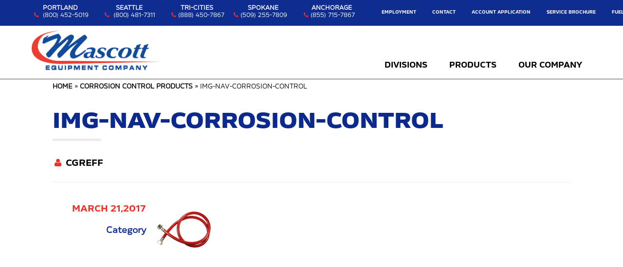

--- FILE ---
content_type: text/html; charset=UTF-8
request_url: https://mascottec.com/products/corrosion-control-products/attachment/img-nav-corrosion-control/
body_size: 18926
content:
<!DOCTYPE html>
<html class="no-js" lang="en-US">
	<head>
		<meta charset="utf-8">
		<meta http-equiv="X-UA-Compatible" content="IE=edge;chrome=1;text/html;charset=iso-8859-1">

		<title>img-nav-corrosion-control - Mascott Equipment Co.</title>

		<!-- mobile meta -->
		<meta name="HandheldFriendly" content="True">
		<meta name="MobileOptimized" content="320">
		<meta name="viewport" content="width=device-width, initial-scale=1.0, user-scalable=no">
		
		<!-- icons & favicons -->
		<link rel="shortcut icon" href="https://mascottec.com/wp-content/themes/mascott/lib/img/favicon.ico?ver=0009">
		<link rel="apple-touch-icon" sizes="57x57"   href="https://mascottec.com/wp-content/themes/mascott/lib/img/apple-touch-icon-57x57-precomposed.png?ver=0009" />
		<link rel="apple-touch-icon" sizes="72x72"   href="https://mascottec.com/wp-content/themes/mascott/lib/img/apple-touch-icon-72x72-precomposed.png?ver=0009" />
		<link rel="apple-touch-icon" sizes="114x114" href="https://mascottec.com/wp-content/themes/mascott/lib/img/apple-touch-icon-114x114-precomposed.png?ver=0009" />

		<!-- styles -->
		<link rel="stylesheet" media="all" href="https://mascottec.com/wp-content/themes/mascott/lib/css/theme.css?ver=0009" />
		<link rel="stylesheet" media="all" href="https://mascottec.com/wp-content/themes/mascott/lib/css/owl.theme.css?ver=0009" />
		<link rel="stylesheet" media="all" href="https://mascottec.com/wp-content/themes/mascott/lib/css/owl.transitions.css?ver=0009" />
		<link rel="stylesheet" media="all" href="https://mascottec.com/wp-content/themes/mascott/lib/css/owl.carousel.css?ver=0009" />
		<link href='https://fonts.googleapis.com/css?family=Titillium+Web:400,400italic,700,700italic,300,300italic|Montserrat:400,700' rel='stylesheet' type='text/css'>
		<link href="https://maxcdn.bootstrapcdn.com/font-awesome/4.6.3/css/font-awesome.min.css" rel="stylesheet">
<!--
				   <link rel="stylesheet" href="https://mascottec.com/wp-content/themes/mascott//lib/css/archives.css" type="text/css" />
		   <script src="https://mascottec.com/wp-content/themes/mascott//lib/js/archives.js" type="text/javascript"></script>
-->

		<!-- wp_head() --><link rel="pingback" href="https://mascottec.com/xmlrpc.php"><meta name='robots' content='index, follow, max-image-preview:large, max-snippet:-1, max-video-preview:-1' />

	<!-- This site is optimized with the Yoast SEO Premium plugin v26.5 (Yoast SEO v26.8) - https://yoast.com/product/yoast-seo-premium-wordpress/ -->
	<link rel="canonical" href="https://mascottec.com/products/corrosion-control-products/attachment/img-nav-corrosion-control/" />
	<script type="application/ld+json" class="yoast-schema-graph">{"@context":"https://schema.org","@graph":[{"@type":"WebPage","@id":"https://mascottec.com/products/corrosion-control-products/attachment/img-nav-corrosion-control/","url":"https://mascottec.com/products/corrosion-control-products/attachment/img-nav-corrosion-control/","name":"img-nav-corrosion-control - Mascott Equipment Co.","isPartOf":{"@id":"https://mascottec.com/#website"},"primaryImageOfPage":{"@id":"https://mascottec.com/products/corrosion-control-products/attachment/img-nav-corrosion-control/#primaryimage"},"image":{"@id":"https://mascottec.com/products/corrosion-control-products/attachment/img-nav-corrosion-control/#primaryimage"},"thumbnailUrl":"https://mascottec.com/wp-content/uploads/2016/08/img-nav-corrosion-control.png","datePublished":"2017-03-21T15:16:42+00:00","breadcrumb":{"@id":"https://mascottec.com/products/corrosion-control-products/attachment/img-nav-corrosion-control/#breadcrumb"},"inLanguage":"en-US","potentialAction":[{"@type":"ReadAction","target":["https://mascottec.com/products/corrosion-control-products/attachment/img-nav-corrosion-control/"]}]},{"@type":"ImageObject","inLanguage":"en-US","@id":"https://mascottec.com/products/corrosion-control-products/attachment/img-nav-corrosion-control/#primaryimage","url":"https://mascottec.com/wp-content/uploads/2016/08/img-nav-corrosion-control.png","contentUrl":"https://mascottec.com/wp-content/uploads/2016/08/img-nav-corrosion-control.png","width":115,"height":115},{"@type":"BreadcrumbList","@id":"https://mascottec.com/products/corrosion-control-products/attachment/img-nav-corrosion-control/#breadcrumb","itemListElement":[{"@type":"ListItem","position":1,"name":"Home","item":"https://mascottec.com/"},{"@type":"ListItem","position":2,"name":"Corrosion Control Products","item":"https://mascottec.com/products/corrosion-control-products/"},{"@type":"ListItem","position":3,"name":"img-nav-corrosion-control"}]},{"@type":"WebSite","@id":"https://mascottec.com/#website","url":"https://mascottec.com/","name":"Mascott Equipment Co.","description":"Mascott","publisher":{"@id":"https://mascottec.com/#organization"},"potentialAction":[{"@type":"SearchAction","target":{"@type":"EntryPoint","urlTemplate":"https://mascottec.com/?s={search_term_string}"},"query-input":{"@type":"PropertyValueSpecification","valueRequired":true,"valueName":"search_term_string"}}],"inLanguage":"en-US"},{"@type":"Organization","@id":"https://mascottec.com/#organization","name":"Mascott Equipment Company","url":"https://mascottec.com/","logo":{"@type":"ImageObject","inLanguage":"en-US","@id":"https://mascottec.com/#/schema/logo/image/","url":"https://mascottec.com/wp-content/uploads/2019/03/Mascott-Logo-New.png","contentUrl":"https://mascottec.com/wp-content/uploads/2019/03/Mascott-Logo-New.png","width":680,"height":219,"caption":"Mascott Equipment Company"},"image":{"@id":"https://mascottec.com/#/schema/logo/image/"},"sameAs":["https://www.facebook.com/Mascott-Equipment-Company-Inc-136022396447534/","https://www.linkedin.com/company/mascott-equipment-company/mycompany/?viewAsMember=true","https://www.youtube.com/channel/UCnG_G7R6WWegvPIuUWneH-A"]}]}</script>
	<!-- / Yoast SEO Premium plugin. -->


<link rel='dns-prefetch' href='//widgetlogic.org' />
<link rel='dns-prefetch' href='//ajax.googleapis.com' />
<link rel='dns-prefetch' href='//maps.googleapis.com' />
<link rel="alternate" type="application/rss+xml" title="Mascott Equipment Co. &raquo; img-nav-corrosion-control Comments Feed" href="https://mascottec.com/products/corrosion-control-products/attachment/img-nav-corrosion-control/feed/" />
<link rel="alternate" title="oEmbed (JSON)" type="application/json+oembed" href="https://mascottec.com/wp-json/oembed/1.0/embed?url=https%3A%2F%2Fmascottec.com%2Fproducts%2Fcorrosion-control-products%2Fattachment%2Fimg-nav-corrosion-control%2F" />
<link rel="alternate" title="oEmbed (XML)" type="text/xml+oembed" href="https://mascottec.com/wp-json/oembed/1.0/embed?url=https%3A%2F%2Fmascottec.com%2Fproducts%2Fcorrosion-control-products%2Fattachment%2Fimg-nav-corrosion-control%2F&#038;format=xml" />
		<!-- This site uses the Google Analytics by MonsterInsights plugin v9.11.1 - Using Analytics tracking - https://www.monsterinsights.com/ -->
							<script src="//www.googletagmanager.com/gtag/js?id=G-HN8VSJ2SBD"  data-cfasync="false" data-wpfc-render="false" type="text/javascript" async></script>
			<script data-cfasync="false" data-wpfc-render="false" type="text/javascript">
				var mi_version = '9.11.1';
				var mi_track_user = true;
				var mi_no_track_reason = '';
								var MonsterInsightsDefaultLocations = {"page_location":"https:\/\/mascottec.com\/products\/corrosion-control-products\/attachment\/img-nav-corrosion-control\/"};
								if ( typeof MonsterInsightsPrivacyGuardFilter === 'function' ) {
					var MonsterInsightsLocations = (typeof MonsterInsightsExcludeQuery === 'object') ? MonsterInsightsPrivacyGuardFilter( MonsterInsightsExcludeQuery ) : MonsterInsightsPrivacyGuardFilter( MonsterInsightsDefaultLocations );
				} else {
					var MonsterInsightsLocations = (typeof MonsterInsightsExcludeQuery === 'object') ? MonsterInsightsExcludeQuery : MonsterInsightsDefaultLocations;
				}

								var disableStrs = [
										'ga-disable-G-HN8VSJ2SBD',
									];

				/* Function to detect opted out users */
				function __gtagTrackerIsOptedOut() {
					for (var index = 0; index < disableStrs.length; index++) {
						if (document.cookie.indexOf(disableStrs[index] + '=true') > -1) {
							return true;
						}
					}

					return false;
				}

				/* Disable tracking if the opt-out cookie exists. */
				if (__gtagTrackerIsOptedOut()) {
					for (var index = 0; index < disableStrs.length; index++) {
						window[disableStrs[index]] = true;
					}
				}

				/* Opt-out function */
				function __gtagTrackerOptout() {
					for (var index = 0; index < disableStrs.length; index++) {
						document.cookie = disableStrs[index] + '=true; expires=Thu, 31 Dec 2099 23:59:59 UTC; path=/';
						window[disableStrs[index]] = true;
					}
				}

				if ('undefined' === typeof gaOptout) {
					function gaOptout() {
						__gtagTrackerOptout();
					}
				}
								window.dataLayer = window.dataLayer || [];

				window.MonsterInsightsDualTracker = {
					helpers: {},
					trackers: {},
				};
				if (mi_track_user) {
					function __gtagDataLayer() {
						dataLayer.push(arguments);
					}

					function __gtagTracker(type, name, parameters) {
						if (!parameters) {
							parameters = {};
						}

						if (parameters.send_to) {
							__gtagDataLayer.apply(null, arguments);
							return;
						}

						if (type === 'event') {
														parameters.send_to = monsterinsights_frontend.v4_id;
							var hookName = name;
							if (typeof parameters['event_category'] !== 'undefined') {
								hookName = parameters['event_category'] + ':' + name;
							}

							if (typeof MonsterInsightsDualTracker.trackers[hookName] !== 'undefined') {
								MonsterInsightsDualTracker.trackers[hookName](parameters);
							} else {
								__gtagDataLayer('event', name, parameters);
							}
							
						} else {
							__gtagDataLayer.apply(null, arguments);
						}
					}

					__gtagTracker('js', new Date());
					__gtagTracker('set', {
						'developer_id.dZGIzZG': true,
											});
					if ( MonsterInsightsLocations.page_location ) {
						__gtagTracker('set', MonsterInsightsLocations);
					}
										__gtagTracker('config', 'G-HN8VSJ2SBD', {"forceSSL":"true"} );
										window.gtag = __gtagTracker;										(function () {
						/* https://developers.google.com/analytics/devguides/collection/analyticsjs/ */
						/* ga and __gaTracker compatibility shim. */
						var noopfn = function () {
							return null;
						};
						var newtracker = function () {
							return new Tracker();
						};
						var Tracker = function () {
							return null;
						};
						var p = Tracker.prototype;
						p.get = noopfn;
						p.set = noopfn;
						p.send = function () {
							var args = Array.prototype.slice.call(arguments);
							args.unshift('send');
							__gaTracker.apply(null, args);
						};
						var __gaTracker = function () {
							var len = arguments.length;
							if (len === 0) {
								return;
							}
							var f = arguments[len - 1];
							if (typeof f !== 'object' || f === null || typeof f.hitCallback !== 'function') {
								if ('send' === arguments[0]) {
									var hitConverted, hitObject = false, action;
									if ('event' === arguments[1]) {
										if ('undefined' !== typeof arguments[3]) {
											hitObject = {
												'eventAction': arguments[3],
												'eventCategory': arguments[2],
												'eventLabel': arguments[4],
												'value': arguments[5] ? arguments[5] : 1,
											}
										}
									}
									if ('pageview' === arguments[1]) {
										if ('undefined' !== typeof arguments[2]) {
											hitObject = {
												'eventAction': 'page_view',
												'page_path': arguments[2],
											}
										}
									}
									if (typeof arguments[2] === 'object') {
										hitObject = arguments[2];
									}
									if (typeof arguments[5] === 'object') {
										Object.assign(hitObject, arguments[5]);
									}
									if ('undefined' !== typeof arguments[1].hitType) {
										hitObject = arguments[1];
										if ('pageview' === hitObject.hitType) {
											hitObject.eventAction = 'page_view';
										}
									}
									if (hitObject) {
										action = 'timing' === arguments[1].hitType ? 'timing_complete' : hitObject.eventAction;
										hitConverted = mapArgs(hitObject);
										__gtagTracker('event', action, hitConverted);
									}
								}
								return;
							}

							function mapArgs(args) {
								var arg, hit = {};
								var gaMap = {
									'eventCategory': 'event_category',
									'eventAction': 'event_action',
									'eventLabel': 'event_label',
									'eventValue': 'event_value',
									'nonInteraction': 'non_interaction',
									'timingCategory': 'event_category',
									'timingVar': 'name',
									'timingValue': 'value',
									'timingLabel': 'event_label',
									'page': 'page_path',
									'location': 'page_location',
									'title': 'page_title',
									'referrer' : 'page_referrer',
								};
								for (arg in args) {
																		if (!(!args.hasOwnProperty(arg) || !gaMap.hasOwnProperty(arg))) {
										hit[gaMap[arg]] = args[arg];
									} else {
										hit[arg] = args[arg];
									}
								}
								return hit;
							}

							try {
								f.hitCallback();
							} catch (ex) {
							}
						};
						__gaTracker.create = newtracker;
						__gaTracker.getByName = newtracker;
						__gaTracker.getAll = function () {
							return [];
						};
						__gaTracker.remove = noopfn;
						__gaTracker.loaded = true;
						window['__gaTracker'] = __gaTracker;
					})();
									} else {
										console.log("");
					(function () {
						function __gtagTracker() {
							return null;
						}

						window['__gtagTracker'] = __gtagTracker;
						window['gtag'] = __gtagTracker;
					})();
									}
			</script>
							<!-- / Google Analytics by MonsterInsights -->
			<script data-cfasync="false" data-wpfc-render="false" type="text/javascript">
		if (window.hasOwnProperty('MonsterInsightsDualTracker')){
			window.MonsterInsightsDualTracker.trackers['form:impression'] = function (parameters) {
				__gtagDataLayer('event', 'form_impression', {
					form_id: parameters.event_label,
					content_type: 'form',
					non_interaction: true,
					send_to: parameters.send_to,
				});
			};

			window.MonsterInsightsDualTracker.trackers['form:conversion'] = function (parameters) {
				__gtagDataLayer('event', 'generate_lead', {
					form_id: parameters.event_label,
					send_to: parameters.send_to,
				});
			};
		}
	</script>
	<style id='wp-img-auto-sizes-contain-inline-css' type='text/css'>
img:is([sizes=auto i],[sizes^="auto," i]){contain-intrinsic-size:3000px 1500px}
/*# sourceURL=wp-img-auto-sizes-contain-inline-css */
</style>
<style id='wp-emoji-styles-inline-css' type='text/css'>

	img.wp-smiley, img.emoji {
		display: inline !important;
		border: none !important;
		box-shadow: none !important;
		height: 1em !important;
		width: 1em !important;
		margin: 0 0.07em !important;
		vertical-align: -0.1em !important;
		background: none !important;
		padding: 0 !important;
	}
/*# sourceURL=wp-emoji-styles-inline-css */
</style>
<style id='wp-block-library-inline-css' type='text/css'>
:root{--wp-block-synced-color:#7a00df;--wp-block-synced-color--rgb:122,0,223;--wp-bound-block-color:var(--wp-block-synced-color);--wp-editor-canvas-background:#ddd;--wp-admin-theme-color:#007cba;--wp-admin-theme-color--rgb:0,124,186;--wp-admin-theme-color-darker-10:#006ba1;--wp-admin-theme-color-darker-10--rgb:0,107,160.5;--wp-admin-theme-color-darker-20:#005a87;--wp-admin-theme-color-darker-20--rgb:0,90,135;--wp-admin-border-width-focus:2px}@media (min-resolution:192dpi){:root{--wp-admin-border-width-focus:1.5px}}.wp-element-button{cursor:pointer}:root .has-very-light-gray-background-color{background-color:#eee}:root .has-very-dark-gray-background-color{background-color:#313131}:root .has-very-light-gray-color{color:#eee}:root .has-very-dark-gray-color{color:#313131}:root .has-vivid-green-cyan-to-vivid-cyan-blue-gradient-background{background:linear-gradient(135deg,#00d084,#0693e3)}:root .has-purple-crush-gradient-background{background:linear-gradient(135deg,#34e2e4,#4721fb 50%,#ab1dfe)}:root .has-hazy-dawn-gradient-background{background:linear-gradient(135deg,#faaca8,#dad0ec)}:root .has-subdued-olive-gradient-background{background:linear-gradient(135deg,#fafae1,#67a671)}:root .has-atomic-cream-gradient-background{background:linear-gradient(135deg,#fdd79a,#004a59)}:root .has-nightshade-gradient-background{background:linear-gradient(135deg,#330968,#31cdcf)}:root .has-midnight-gradient-background{background:linear-gradient(135deg,#020381,#2874fc)}:root{--wp--preset--font-size--normal:16px;--wp--preset--font-size--huge:42px}.has-regular-font-size{font-size:1em}.has-larger-font-size{font-size:2.625em}.has-normal-font-size{font-size:var(--wp--preset--font-size--normal)}.has-huge-font-size{font-size:var(--wp--preset--font-size--huge)}.has-text-align-center{text-align:center}.has-text-align-left{text-align:left}.has-text-align-right{text-align:right}.has-fit-text{white-space:nowrap!important}#end-resizable-editor-section{display:none}.aligncenter{clear:both}.items-justified-left{justify-content:flex-start}.items-justified-center{justify-content:center}.items-justified-right{justify-content:flex-end}.items-justified-space-between{justify-content:space-between}.screen-reader-text{border:0;clip-path:inset(50%);height:1px;margin:-1px;overflow:hidden;padding:0;position:absolute;width:1px;word-wrap:normal!important}.screen-reader-text:focus{background-color:#ddd;clip-path:none;color:#444;display:block;font-size:1em;height:auto;left:5px;line-height:normal;padding:15px 23px 14px;text-decoration:none;top:5px;width:auto;z-index:100000}html :where(.has-border-color){border-style:solid}html :where([style*=border-top-color]){border-top-style:solid}html :where([style*=border-right-color]){border-right-style:solid}html :where([style*=border-bottom-color]){border-bottom-style:solid}html :where([style*=border-left-color]){border-left-style:solid}html :where([style*=border-width]){border-style:solid}html :where([style*=border-top-width]){border-top-style:solid}html :where([style*=border-right-width]){border-right-style:solid}html :where([style*=border-bottom-width]){border-bottom-style:solid}html :where([style*=border-left-width]){border-left-style:solid}html :where(img[class*=wp-image-]){height:auto;max-width:100%}:where(figure){margin:0 0 1em}html :where(.is-position-sticky){--wp-admin--admin-bar--position-offset:var(--wp-admin--admin-bar--height,0px)}@media screen and (max-width:600px){html :where(.is-position-sticky){--wp-admin--admin-bar--position-offset:0px}}

/*# sourceURL=wp-block-library-inline-css */
</style><style id='global-styles-inline-css' type='text/css'>
:root{--wp--preset--aspect-ratio--square: 1;--wp--preset--aspect-ratio--4-3: 4/3;--wp--preset--aspect-ratio--3-4: 3/4;--wp--preset--aspect-ratio--3-2: 3/2;--wp--preset--aspect-ratio--2-3: 2/3;--wp--preset--aspect-ratio--16-9: 16/9;--wp--preset--aspect-ratio--9-16: 9/16;--wp--preset--color--black: #000000;--wp--preset--color--cyan-bluish-gray: #abb8c3;--wp--preset--color--white: #ffffff;--wp--preset--color--pale-pink: #f78da7;--wp--preset--color--vivid-red: #cf2e2e;--wp--preset--color--luminous-vivid-orange: #ff6900;--wp--preset--color--luminous-vivid-amber: #fcb900;--wp--preset--color--light-green-cyan: #7bdcb5;--wp--preset--color--vivid-green-cyan: #00d084;--wp--preset--color--pale-cyan-blue: #8ed1fc;--wp--preset--color--vivid-cyan-blue: #0693e3;--wp--preset--color--vivid-purple: #9b51e0;--wp--preset--gradient--vivid-cyan-blue-to-vivid-purple: linear-gradient(135deg,rgb(6,147,227) 0%,rgb(155,81,224) 100%);--wp--preset--gradient--light-green-cyan-to-vivid-green-cyan: linear-gradient(135deg,rgb(122,220,180) 0%,rgb(0,208,130) 100%);--wp--preset--gradient--luminous-vivid-amber-to-luminous-vivid-orange: linear-gradient(135deg,rgb(252,185,0) 0%,rgb(255,105,0) 100%);--wp--preset--gradient--luminous-vivid-orange-to-vivid-red: linear-gradient(135deg,rgb(255,105,0) 0%,rgb(207,46,46) 100%);--wp--preset--gradient--very-light-gray-to-cyan-bluish-gray: linear-gradient(135deg,rgb(238,238,238) 0%,rgb(169,184,195) 100%);--wp--preset--gradient--cool-to-warm-spectrum: linear-gradient(135deg,rgb(74,234,220) 0%,rgb(151,120,209) 20%,rgb(207,42,186) 40%,rgb(238,44,130) 60%,rgb(251,105,98) 80%,rgb(254,248,76) 100%);--wp--preset--gradient--blush-light-purple: linear-gradient(135deg,rgb(255,206,236) 0%,rgb(152,150,240) 100%);--wp--preset--gradient--blush-bordeaux: linear-gradient(135deg,rgb(254,205,165) 0%,rgb(254,45,45) 50%,rgb(107,0,62) 100%);--wp--preset--gradient--luminous-dusk: linear-gradient(135deg,rgb(255,203,112) 0%,rgb(199,81,192) 50%,rgb(65,88,208) 100%);--wp--preset--gradient--pale-ocean: linear-gradient(135deg,rgb(255,245,203) 0%,rgb(182,227,212) 50%,rgb(51,167,181) 100%);--wp--preset--gradient--electric-grass: linear-gradient(135deg,rgb(202,248,128) 0%,rgb(113,206,126) 100%);--wp--preset--gradient--midnight: linear-gradient(135deg,rgb(2,3,129) 0%,rgb(40,116,252) 100%);--wp--preset--font-size--small: 13px;--wp--preset--font-size--medium: 20px;--wp--preset--font-size--large: 36px;--wp--preset--font-size--x-large: 42px;--wp--preset--spacing--20: 0.44rem;--wp--preset--spacing--30: 0.67rem;--wp--preset--spacing--40: 1rem;--wp--preset--spacing--50: 1.5rem;--wp--preset--spacing--60: 2.25rem;--wp--preset--spacing--70: 3.38rem;--wp--preset--spacing--80: 5.06rem;--wp--preset--shadow--natural: 6px 6px 9px rgba(0, 0, 0, 0.2);--wp--preset--shadow--deep: 12px 12px 50px rgba(0, 0, 0, 0.4);--wp--preset--shadow--sharp: 6px 6px 0px rgba(0, 0, 0, 0.2);--wp--preset--shadow--outlined: 6px 6px 0px -3px rgb(255, 255, 255), 6px 6px rgb(0, 0, 0);--wp--preset--shadow--crisp: 6px 6px 0px rgb(0, 0, 0);}:where(.is-layout-flex){gap: 0.5em;}:where(.is-layout-grid){gap: 0.5em;}body .is-layout-flex{display: flex;}.is-layout-flex{flex-wrap: wrap;align-items: center;}.is-layout-flex > :is(*, div){margin: 0;}body .is-layout-grid{display: grid;}.is-layout-grid > :is(*, div){margin: 0;}:where(.wp-block-columns.is-layout-flex){gap: 2em;}:where(.wp-block-columns.is-layout-grid){gap: 2em;}:where(.wp-block-post-template.is-layout-flex){gap: 1.25em;}:where(.wp-block-post-template.is-layout-grid){gap: 1.25em;}.has-black-color{color: var(--wp--preset--color--black) !important;}.has-cyan-bluish-gray-color{color: var(--wp--preset--color--cyan-bluish-gray) !important;}.has-white-color{color: var(--wp--preset--color--white) !important;}.has-pale-pink-color{color: var(--wp--preset--color--pale-pink) !important;}.has-vivid-red-color{color: var(--wp--preset--color--vivid-red) !important;}.has-luminous-vivid-orange-color{color: var(--wp--preset--color--luminous-vivid-orange) !important;}.has-luminous-vivid-amber-color{color: var(--wp--preset--color--luminous-vivid-amber) !important;}.has-light-green-cyan-color{color: var(--wp--preset--color--light-green-cyan) !important;}.has-vivid-green-cyan-color{color: var(--wp--preset--color--vivid-green-cyan) !important;}.has-pale-cyan-blue-color{color: var(--wp--preset--color--pale-cyan-blue) !important;}.has-vivid-cyan-blue-color{color: var(--wp--preset--color--vivid-cyan-blue) !important;}.has-vivid-purple-color{color: var(--wp--preset--color--vivid-purple) !important;}.has-black-background-color{background-color: var(--wp--preset--color--black) !important;}.has-cyan-bluish-gray-background-color{background-color: var(--wp--preset--color--cyan-bluish-gray) !important;}.has-white-background-color{background-color: var(--wp--preset--color--white) !important;}.has-pale-pink-background-color{background-color: var(--wp--preset--color--pale-pink) !important;}.has-vivid-red-background-color{background-color: var(--wp--preset--color--vivid-red) !important;}.has-luminous-vivid-orange-background-color{background-color: var(--wp--preset--color--luminous-vivid-orange) !important;}.has-luminous-vivid-amber-background-color{background-color: var(--wp--preset--color--luminous-vivid-amber) !important;}.has-light-green-cyan-background-color{background-color: var(--wp--preset--color--light-green-cyan) !important;}.has-vivid-green-cyan-background-color{background-color: var(--wp--preset--color--vivid-green-cyan) !important;}.has-pale-cyan-blue-background-color{background-color: var(--wp--preset--color--pale-cyan-blue) !important;}.has-vivid-cyan-blue-background-color{background-color: var(--wp--preset--color--vivid-cyan-blue) !important;}.has-vivid-purple-background-color{background-color: var(--wp--preset--color--vivid-purple) !important;}.has-black-border-color{border-color: var(--wp--preset--color--black) !important;}.has-cyan-bluish-gray-border-color{border-color: var(--wp--preset--color--cyan-bluish-gray) !important;}.has-white-border-color{border-color: var(--wp--preset--color--white) !important;}.has-pale-pink-border-color{border-color: var(--wp--preset--color--pale-pink) !important;}.has-vivid-red-border-color{border-color: var(--wp--preset--color--vivid-red) !important;}.has-luminous-vivid-orange-border-color{border-color: var(--wp--preset--color--luminous-vivid-orange) !important;}.has-luminous-vivid-amber-border-color{border-color: var(--wp--preset--color--luminous-vivid-amber) !important;}.has-light-green-cyan-border-color{border-color: var(--wp--preset--color--light-green-cyan) !important;}.has-vivid-green-cyan-border-color{border-color: var(--wp--preset--color--vivid-green-cyan) !important;}.has-pale-cyan-blue-border-color{border-color: var(--wp--preset--color--pale-cyan-blue) !important;}.has-vivid-cyan-blue-border-color{border-color: var(--wp--preset--color--vivid-cyan-blue) !important;}.has-vivid-purple-border-color{border-color: var(--wp--preset--color--vivid-purple) !important;}.has-vivid-cyan-blue-to-vivid-purple-gradient-background{background: var(--wp--preset--gradient--vivid-cyan-blue-to-vivid-purple) !important;}.has-light-green-cyan-to-vivid-green-cyan-gradient-background{background: var(--wp--preset--gradient--light-green-cyan-to-vivid-green-cyan) !important;}.has-luminous-vivid-amber-to-luminous-vivid-orange-gradient-background{background: var(--wp--preset--gradient--luminous-vivid-amber-to-luminous-vivid-orange) !important;}.has-luminous-vivid-orange-to-vivid-red-gradient-background{background: var(--wp--preset--gradient--luminous-vivid-orange-to-vivid-red) !important;}.has-very-light-gray-to-cyan-bluish-gray-gradient-background{background: var(--wp--preset--gradient--very-light-gray-to-cyan-bluish-gray) !important;}.has-cool-to-warm-spectrum-gradient-background{background: var(--wp--preset--gradient--cool-to-warm-spectrum) !important;}.has-blush-light-purple-gradient-background{background: var(--wp--preset--gradient--blush-light-purple) !important;}.has-blush-bordeaux-gradient-background{background: var(--wp--preset--gradient--blush-bordeaux) !important;}.has-luminous-dusk-gradient-background{background: var(--wp--preset--gradient--luminous-dusk) !important;}.has-pale-ocean-gradient-background{background: var(--wp--preset--gradient--pale-ocean) !important;}.has-electric-grass-gradient-background{background: var(--wp--preset--gradient--electric-grass) !important;}.has-midnight-gradient-background{background: var(--wp--preset--gradient--midnight) !important;}.has-small-font-size{font-size: var(--wp--preset--font-size--small) !important;}.has-medium-font-size{font-size: var(--wp--preset--font-size--medium) !important;}.has-large-font-size{font-size: var(--wp--preset--font-size--large) !important;}.has-x-large-font-size{font-size: var(--wp--preset--font-size--x-large) !important;}
/*# sourceURL=global-styles-inline-css */
</style>

<style id='classic-theme-styles-inline-css' type='text/css'>
/*! This file is auto-generated */
.wp-block-button__link{color:#fff;background-color:#32373c;border-radius:9999px;box-shadow:none;text-decoration:none;padding:calc(.667em + 2px) calc(1.333em + 2px);font-size:1.125em}.wp-block-file__button{background:#32373c;color:#fff;text-decoration:none}
/*# sourceURL=/wp-includes/css/classic-themes.min.css */
</style>
<link rel='stylesheet' id='block-widget-css' href='https://mascottec.com/wp-content/plugins/widget-logic/block_widget/css/widget.css?ver=1768247354' type='text/css' media='all' />
<link rel='stylesheet' id='duplicate-page-and-post-css' href='https://mascottec.com/wp-content/plugins/duplicate-page-and-post/admin/css/duplicate-page-and-post-admin.min.css?ver=2.1.1' type='text/css' media='all' />
<link rel='stylesheet' id='wp-pagenavi-css' href='https://mascottec.com/wp-content/plugins/wp-pagenavi/pagenavi-css.css?ver=2.70' type='text/css' media='all' />
<link rel='stylesheet' id='tablepress-default-css' href='https://mascottec.com/wp-content/plugins/tablepress/css/build/default.css?ver=3.2.6' type='text/css' media='all' />
<script type="text/javascript" src="https://ajax.googleapis.com/ajax/libs/jquery/1.7.2/jquery.min.js" id="jquery-js"></script>
<script type="text/javascript" src="https://mascottec.com/wp-content/themes/mascott/lib/js/vendor/modernizr-2.6.2-respond-1.1.0.min.js" id="phoo_modernizr-js"></script>
<script type="text/javascript" src="https://mascottec.com/wp-content/plugins/google-analytics-premium/assets/js/frontend-gtag.js?ver=9.11.1" id="monsterinsights-frontend-script-js" async="async" data-wp-strategy="async"></script>
<script data-cfasync="false" data-wpfc-render="false" type="text/javascript" id='monsterinsights-frontend-script-js-extra'>/* <![CDATA[ */
var monsterinsights_frontend = {"js_events_tracking":"true","download_extensions":"doc,pdf,ppt,zip,xls,docx,pptx,xlsx","inbound_paths":"[]","home_url":"https:\/\/mascottec.com","hash_tracking":"false","v4_id":"G-HN8VSJ2SBD"};/* ]]> */
</script>
<script type="text/javascript" src="https://mascottec.com/wp-content/themes/mascott/lib/js/jquery.flexslider-min.js?ver=1.0" id="flexslider-js"></script>
<script type="text/javascript" src="https://mascottec.com/wp-content/themes/mascott/lib/js/flexslider-init.js?ver=1.0" id="flexslider-init-js"></script>
<link rel="https://api.w.org/" href="https://mascottec.com/wp-json/" /><link rel="alternate" title="JSON" type="application/json" href="https://mascottec.com/wp-json/wp/v2/media/2736" /><link rel="EditURI" type="application/rsd+xml" title="RSD" href="https://mascottec.com/xmlrpc.php?rsd" />
<link rel='shortlink' href='https://mascottec.com/?p=2736' />

		<!-- MonsterInsights Form Tracking -->
		<script data-cfasync="false" data-wpfc-render="false" type="text/javascript">
			function monsterinsights_forms_record_impression(event) {
				monsterinsights_add_bloom_forms_ids();
				var monsterinsights_forms = document.getElementsByTagName("form");
				var monsterinsights_forms_i;
				for (monsterinsights_forms_i = 0; monsterinsights_forms_i < monsterinsights_forms.length; monsterinsights_forms_i++) {
					var monsterinsights_form_id = monsterinsights_forms[monsterinsights_forms_i].getAttribute("id");
					var skip_conversion = false;
					/* Check to see if it's contact form 7 if the id isn't set */
					if (!monsterinsights_form_id) {
						monsterinsights_form_id = monsterinsights_forms[monsterinsights_forms_i].parentElement.getAttribute("id");
						if (monsterinsights_form_id && monsterinsights_form_id.lastIndexOf('wpcf7-f', 0) === 0) {
							/* If so, let's grab that and set it to be the form's ID*/
							var tokens = monsterinsights_form_id.split('-').slice(0, 2);
							var result = tokens.join('-');
							monsterinsights_forms[monsterinsights_forms_i].setAttribute("id", result);/* Now we can do just what we did above */
							monsterinsights_form_id = monsterinsights_forms[monsterinsights_forms_i].getAttribute("id");
						} else {
							monsterinsights_form_id = false;
						}
					}

					/* Check if it's Ninja Forms & id isn't set. */
					if (!monsterinsights_form_id && monsterinsights_forms[monsterinsights_forms_i].parentElement.className.indexOf('nf-form-layout') >= 0) {
						monsterinsights_form_id = monsterinsights_forms[monsterinsights_forms_i].parentElement.parentElement.parentElement.getAttribute('id');
						if (monsterinsights_form_id && 0 === monsterinsights_form_id.lastIndexOf('nf-form-', 0)) {
							/* If so, let's grab that and set it to be the form's ID*/
							tokens = monsterinsights_form_id.split('-').slice(0, 3);
							result = tokens.join('-');
							monsterinsights_forms[monsterinsights_forms_i].setAttribute('id', result);
							/* Now we can do just what we did above */
							monsterinsights_form_id = monsterinsights_forms[monsterinsights_forms_i].getAttribute('id');
							skip_conversion = true;
						}
					}

					if (monsterinsights_form_id && monsterinsights_form_id !== 'commentform' && monsterinsights_form_id !== 'adminbar-search') {
						__gtagTracker('event', 'impression', {
							event_category: 'form',
							event_label: monsterinsights_form_id,
							value: 1,
							non_interaction: true
						});

						/* If a WPForms Form, we can use custom tracking */
						if (monsterinsights_form_id && 0 === monsterinsights_form_id.lastIndexOf('wpforms-form-', 0)) {
							continue;
						}

						/* Formiddable Forms, use custom tracking */
						if (monsterinsights_forms_has_class(monsterinsights_forms[monsterinsights_forms_i], 'frm-show-form')) {
							continue;
						}

						/* If a Gravity Form, we can use custom tracking */
						if (monsterinsights_form_id && 0 === monsterinsights_form_id.lastIndexOf('gform_', 0)) {
							continue;
						}

						/* If Ninja forms, we use custom conversion tracking */
						if (skip_conversion) {
							continue;
						}

						var custom_conversion_mi_forms = false;
						if (custom_conversion_mi_forms) {
							continue;
						}

						if (window.jQuery) {
							(function (form_id) {
								jQuery(document).ready(function () {
									jQuery('#' + form_id).on('submit', monsterinsights_forms_record_conversion);
								});
							})(monsterinsights_form_id);
						} else {
							var __gaFormsTrackerWindow = window;
							if (__gaFormsTrackerWindow.addEventListener) {
								document.getElementById(monsterinsights_form_id).addEventListener("submit", monsterinsights_forms_record_conversion, false);
							} else {
								if (__gaFormsTrackerWindow.attachEvent) {
									document.getElementById(monsterinsights_form_id).attachEvent("onsubmit", monsterinsights_forms_record_conversion);
								}
							}
						}

					} else {
						continue;
					}
				}
			}

			function monsterinsights_forms_has_class(element, className) {
				return (' ' + element.className + ' ').indexOf(' ' + className + ' ') > -1;
			}

			function monsterinsights_forms_record_conversion(event) {
				var monsterinsights_form_conversion_id = event.target.id;
				var monsterinsights_form_action = event.target.getAttribute("miforms-action");
				if (monsterinsights_form_conversion_id && !monsterinsights_form_action) {
					document.getElementById(monsterinsights_form_conversion_id).setAttribute("miforms-action", "submitted");
					__gtagTracker('event', 'conversion', {
						event_category: 'form',
						event_label: monsterinsights_form_conversion_id,
						value: 1,
					});
				}
			}

			/* Attach the events to all clicks in the document after page and GA has loaded */
			function monsterinsights_forms_load() {
				if (typeof (__gtagTracker) !== 'undefined' && __gtagTracker) {
					var __gtagFormsTrackerWindow = window;
					if (__gtagFormsTrackerWindow.addEventListener) {
						__gtagFormsTrackerWindow.addEventListener("load", monsterinsights_forms_record_impression, false);
					} else {
						if (__gtagFormsTrackerWindow.attachEvent) {
							__gtagFormsTrackerWindow.attachEvent("onload", monsterinsights_forms_record_impression);
						}
					}
				} else {
					setTimeout(monsterinsights_forms_load, 200);
				}
			}

			/* Custom Ninja Forms impression tracking */
			if (window.jQuery) {
				jQuery(document).on('nfFormReady', function (e, layoutView) {
					var label = layoutView.el;
					label = label.substring(1, label.length);
					label = label.split('-').slice(0, 3).join('-');
					__gtagTracker('event', 'impression', {
						event_category: 'form',
						event_label: label,
						value: 1,
						non_interaction: true
					});
				});
			}

			/* Custom Bloom Form tracker */
			function monsterinsights_add_bloom_forms_ids() {
				var bloom_forms = document.querySelectorAll('.et_bloom_form_content form');
				if (bloom_forms.length > 0) {
					for (var i = 0; i < bloom_forms.length; i++) {
						if ('' === bloom_forms[i].id) {
							var form_parent_root = monsterinsights_find_parent_with_class(bloom_forms[i], 'et_bloom_optin');
							if (form_parent_root) {
								var classes = form_parent_root.className.split(' ');
								for (var j = 0; j < classes.length; ++j) {
									if (0 === classes[j].indexOf('et_bloom_optin')) {
										bloom_forms[i].id = classes[j];
									}
								}
							}
						}
					}
				}
			}

			function monsterinsights_find_parent_with_class(element, className) {
				if (element.parentNode && '' !== className) {
					if (element.parentNode.className.indexOf(className) >= 0) {
						return element.parentNode;
					} else {
						return monsterinsights_find_parent_with_class(element.parentNode, className);
					}
				}
				return false;
			}

			monsterinsights_forms_load();
		</script>
		<!-- End MonsterInsights Form Tracking -->
		
<link rel="icon" href="https://mascottec.com/wp-content/uploads/2024/09/cropped-Untitled-2-32x32.png" sizes="32x32" />
<link rel="icon" href="https://mascottec.com/wp-content/uploads/2024/09/cropped-Untitled-2-192x192.png" sizes="192x192" />
<link rel="apple-touch-icon" href="https://mascottec.com/wp-content/uploads/2024/09/cropped-Untitled-2-180x180.png" />
<meta name="msapplication-TileImage" content="https://mascottec.com/wp-content/uploads/2024/09/cropped-Untitled-2-270x270.png" />
		<style type="text/css" id="wp-custom-css">
			/*
You can add your own CSS here.

Click the help icon above to learn more.
*/

ul.staff-info {
font-size: .49em;
}

h3.gform_title {
display: none;
}
#content .flexslider-home ul.home-slide-btns li {
margin-top: 10px;
}		</style>
		<!-- end wp_head() -->		<!-- Backup jQuery in case Google's CDN fails -->
		<script>window.jQuery || document.write('<script src="https://mascottec.com/wp-content/themes/mascott/lib/js/vendor/jquery-1.11.0.min.js"><\/script>')</script>

	</head>
	<body class="attachment wp-singular attachment-template-default single single-attachment postid-2736 attachmentid-2736 attachment-png wp-theme-mascott img-nav-corrosion-control ">

		<div id="container" role="document">
			<div id="header-all">
				<header id="header-top" role="banner">
					<div class="shrinkwrap-full">
						<div class="nav-top-feature-link">
											<div class="menu-locations-container"><ul id="menu-locations" class="menu"><li id="menu-item-1348" class="menu-item menu-item-type-custom menu-item-object-custom menu-item-1348"><a href="tel:1.800.452.5019"><strong>PORTLAND</strong><br/><i class="fa fa-phone" aria-hidden="true"></i> (800) 452-5019</a></li>
<li id="menu-item-1488" class="menu-item menu-item-type-custom menu-item-object-custom menu-item-1488"><a href="tel:1.800.481.7311"><strong>SEATTLE</strong><br/><i class="fa fa-phone" aria-hidden="true"></i> (800) 481-7311</a></li>
<li id="menu-item-1349" class="menu-item menu-item-type-custom menu-item-object-custom menu-item-1349"><a href="tel:1.888.450.7867"><strong>TRI-CITIES</strong><br/><i class="fa fa-phone" aria-hidden="true"></i>(888) 450-7867</a></li>
<li id="menu-item-4750" class="menu-item menu-item-type-custom menu-item-object-custom menu-item-4750"><a href="tel:1.509.255.7809"><strong>SPOKANE</strong><br/><i class="fa fa-phone" style="margin-left: -14px;"aria-hidden="true"></i>(509) 255-7809</a></li>
<li id="menu-item-1531" class="menu-item menu-item-type-custom menu-item-object-custom menu-item-1531"><a href="tel:1.855.715.7867"><strong>ANCHORAGE</strong><br/><i class="fa fa-phone" style="margin-left: -14px;"aria-hidden="true"></i>(855) 715-7867</a></li>
</ul></div>						</div>
							<nav id="nav-top" role="navigation">
											<div class="menu-utility-nav-container"><ul id="menu-utility-nav" class="menu"><li id="menu-item-5434" class="menu-item menu-item-type-custom menu-item-object-custom menu-item-5434"><a href="https://mascottec.com/about-us/employment-opportunities/">Employment</a></li>
<li id="menu-item-1346" class="menu-item menu-item-type-post_type menu-item-object-page menu-item-1346"><a href="https://mascottec.com/contact/">Contact</a></li>
<li id="menu-item-4789" class="menu-item menu-item-type-custom menu-item-object-custom menu-item-4789"><a target="_blank" href="https://mascottec.com/wp-content/uploads/2024/06/Mascott-Customer-Account-Application-Fillable-6-7-24.pdf">Account Application</a></li>
<li id="menu-item-2453" class="menu-item menu-item-type-custom menu-item-object-custom menu-item-2453"><a href="https://mascottec.com/wp-content/uploads/2025/08/Mascott-Service-Folder-updated-2025.pdf">Service Brochure</a></li>
<li id="menu-item-7066" class="menu-item menu-item-type-custom menu-item-object-custom menu-item-7066"><a href="https://mascottec.com/wp-content/uploads/2025/07/2025-Fueling-Equipment-Quick-Guide-1.pdf">Fueling Equipment Quick Guide</a></li>
</ul></div>
							</nav>
					</div>
				</header>
				<header id="header" class="site-header no-scroll" role="banner">

					<div class="header-wrap">

						<div class="hamburger">
								<div class="hamburger-toggle"></div>
<!-- 							<img class="hamburger-toggle" src="https://www.phoogoodev.com/structured/wp-content/themes/structured/images/hamburger.png" /> -->
						</div>

							<a id="logo" class="logo-color" href="https://mascottec.com" rel="nofollow">
								<img src="https://mascottec.com/wp-content/themes/mascott/lib/img/Mascott-Equipment-Company-Logo-color.png" alt="Mascott Equipment Co.">
							</a>
							<a id="logo" class="logo-white" href="https://mascottec.com" rel="nofollow">
								<img src="https://mascottec.com/wp-content/themes/mascott/lib/img/Mascott-Equipment-Company-Logo-white3.png" alt="Mascott Equipment Co.">
							</a>

						<nav id="site-navigation" class="main-navigation-container" role="navigation">

							<ul id="menu-primary-navigation" class="primary-navigation"><li id="menu-item-2563" class="nav-columns three-columns menu-item menu-item-type-custom menu-item-object-custom menu-item-has-children has-dropdown menu-item-2563"><a href="#">Divisions</a>
<ul class="sub-menu dropdown">
	<li id="menu-item-1673" class="nav-column menu-item menu-item-type-custom menu-item-object-custom menu-item-has-children has-dropdown menu-item-1673">
<ul class="sub-menu dropdown">
		<li id="menu-item-1687" class="aviation-link menu-item menu-item-type-post_type menu-item-object-page menu-item-1687"><a href="https://mascottec.com/divisions/aviation-fuel-systems/">Aviation Fuel Systems</a></li>
		<li id="menu-item-1691" class="fuelingdivision-link menu-item menu-item-type-post_type menu-item-object-page menu-item-1691"><a href="https://mascottec.com/divisions/fueling-equipment/">Fueling Equipment</a></li>
		<li id="menu-item-1690" class="electrical-link menu-item menu-item-type-post_type menu-item-object-page menu-item-1690"><a href="https://mascottec.com/divisions/service/">Service</a></li>

</ul>
</li>
	<li id="menu-item-1674" class="nav-column menu-item menu-item-type-custom menu-item-object-custom menu-item-has-children has-dropdown menu-item-1674">
<ul class="sub-menu dropdown">
		<li id="menu-item-1612" class="compliance-link menu-item menu-item-type-post_type menu-item-object-page menu-item-1612"><a href="https://mascottec.com/divisions/compliance-testing/">Compliance Testing</a></li>
		<li id="menu-item-1609" class="mission-link menu-item menu-item-type-post_type menu-item-object-page menu-item-1609"><a href="https://mascottec.com/divisions/mission-critical-fuel-systems/">Mission Critical Systems</a></li>

</ul>
</li>
	<li id="menu-item-1675" class="nav-column menu-item menu-item-type-custom menu-item-object-custom menu-item-has-children has-dropdown menu-item-1675">
<ul class="sub-menu dropdown">
		<li id="menu-item-1692" class="lighting-link menu-item menu-item-type-post_type menu-item-object-page menu-item-1692"><a href="https://mascottec.com/divisions/ev-charging-systems/">EV Charging Systems</a></li>
		<li id="menu-item-1693" class="lubrication-link menu-item menu-item-type-post_type menu-item-object-page menu-item-1693"><a href="https://mascottec.com/divisions/lubrication-division/">Vehicle Lubrication</a></li>

</ul>
</li>

</ul>
</li>
<li id="menu-item-2564" class="nav-columns three-columns menu-item menu-item-type-custom menu-item-object-custom menu-item-has-children has-dropdown menu-item-2564"><a href="#">Products</a>
<ul class="sub-menu dropdown">
	<li id="menu-item-1679" class="nav-column menu-item menu-item-type-custom menu-item-object-custom menu-item-has-children has-dropdown menu-item-1679">
<ul class="sub-menu dropdown">
		<li id="menu-item-2004" class="agri-fueling-link menu-item menu-item-type-post_type menu-item-object-page menu-item-2004"><a href="https://mascottec.com/agriculture-fueling/">Agricultural Fueling</a></li>
		<li id="menu-item-2003" class="def-link menu-item menu-item-type-post_type menu-item-object-page menu-item-2003"><a href="https://mascottec.com/def-products/">DEF Products</a></li>
		<li id="menu-item-2011" class="mission-link menu-item menu-item-type-post_type menu-item-object-page menu-item-2011"><a href="https://mascottec.com/mission-critical-products/">Mission Critical Systems</a></li>

</ul>
</li>
	<li id="menu-item-1683" class="nav-column menu-item menu-item-type-custom menu-item-object-custom menu-item-has-children has-dropdown menu-item-1683">
<ul class="sub-menu dropdown">
		<li id="menu-item-2012" class="aviation-link menu-item menu-item-type-post_type menu-item-object-page menu-item-2012"><a href="https://mascottec.com/aviation-products/">Aviation Fuels</a></li>
		<li id="menu-item-1919" class="lighting-link menu-item menu-item-type-post_type menu-item-object-page menu-item-1919"><a href="https://mascottec.com/ev-charging-products/">EV Charging Products</a></li>
		<li id="menu-item-2008" class="fueling-link menu-item menu-item-type-post_type menu-item-object-page menu-item-2008"><a href="https://mascottec.com/retail-fueling/">Retail Fueling</a></li>

</ul>
</li>
	<li id="menu-item-1685" class="nav-column menu-item menu-item-type-custom menu-item-object-custom menu-item-has-children has-dropdown menu-item-1685">
<ul class="sub-menu dropdown">
		<li id="menu-item-2010" class="comm-fueling-link menu-item menu-item-type-post_type menu-item-object-page menu-item-2010"><a href="https://mascottec.com/commercial-fueling/">Commercial Fueling</a></li>
		<li id="menu-item-2007" class="lubrication-link menu-item menu-item-type-post_type menu-item-object-page menu-item-2007"><a href="https://mascottec.com/lubrication-products/">Lubrication Products</a></li>

</ul>
</li>

</ul>
</li>
<li id="menu-item-2565" class="nav-columns three-columns menu-item menu-item-type-custom menu-item-object-custom menu-item-has-children has-dropdown menu-item-2565"><a href="#">Our Company</a>
<ul class="sub-menu dropdown">
	<li id="menu-item-1704" class="nav-column menu-item menu-item-type-custom menu-item-object-custom menu-item-has-children has-dropdown menu-item-1704">
<ul class="sub-menu dropdown">
		<li id="menu-item-1706" class="menu-item menu-item-type-post_type menu-item-object-page menu-item-1706"><a href="https://mascottec.com/about-us/">About Us</a></li>
		<li id="menu-item-3167" class="menu-item menu-item-type-post_type menu-item-object-page menu-item-3167"><a href="https://mascottec.com/educational-videos/">Education Videos</a></li>
		<li id="menu-item-3361" class="menu-item menu-item-type-post_type menu-item-object-page menu-item-3361"><a href="https://mascottec.com/2026-events/">2026 Events</a></li>

</ul>
</li>
	<li id="menu-item-1705" class="nav-column menu-item menu-item-type-custom menu-item-object-custom menu-item-has-children has-dropdown menu-item-1705">
<ul class="sub-menu dropdown">
		<li id="menu-item-1699" class="menu-item menu-item-type-post_type menu-item-object-page menu-item-1699"><a href="https://mascottec.com/contact/">Contact</a></li>
		<li id="menu-item-1707" class="menu-item menu-item-type-post_type menu-item-object-page current_page_parent menu-item-1707"><a href="https://mascottec.com/news/">News</a></li>
		<li id="menu-item-3262" class="menu-item menu-item-type-post_type menu-item-object-page menu-item-3262"><a href="https://mascottec.com/financing-options/">Financing Options</a></li>
		<li id="menu-item-3773" class="menu-item menu-item-type-post_type menu-item-object-page menu-item-3773"><a href="https://mascottec.com/online-training/">Online Training</a></li>

</ul>
</li>
	<li id="menu-item-1708" class="nav-column menu-item menu-item-type-custom menu-item-object-custom menu-item-has-children has-dropdown menu-item-1708">
<ul class="sub-menu dropdown">
		<li id="menu-item-1697" class="menu-item menu-item-type-post_type menu-item-object-page menu-item-1697"><a href="https://mascottec.com/about-us/employment/">Employment Opportunities</a></li>
		<li id="menu-item-2817" class="menu-item menu-item-type-custom menu-item-object-custom menu-item-2817"><a href="https://mascottec.com/case-studies">Case Studies</a></li>
		<li id="menu-item-3263" class="menu-item menu-item-type-post_type menu-item-object-page menu-item-3263"><a href="https://mascottec.com/line-cards/">Line Cards</a></li>
		<li id="menu-item-3784" class="menu-item menu-item-type-post_type menu-item-object-page menu-item-3784"><a href="https://mascottec.com/compliance-training/">Compliance Training</a></li>

</ul>
</li>

</ul>
</li>
</ul>
						</nav><!-- #site-navigation -->

					</div><!-- .header-inner-wrap -->

				</header><!-- #masthead -->
				<nav id="mobile-menu">
											<div class="menu-mobile-menu-container"><ul id="menu-mobile-menu" class="menu"><li id="menu-item-1711" class="menu-item menu-item-type-post_type menu-item-object-page menu-item-has-children menu-item-1711"><a href="https://mascottec.com/divisions/">Divisions</a>
<ul class="sub-menu">
	<li id="menu-item-1713" class="menu-item menu-item-type-post_type menu-item-object-page menu-item-1713"><a href="https://mascottec.com/divisions/ev-charging-systems/">EV Charging Systems</a></li>
	<li id="menu-item-1714" class="menu-item menu-item-type-post_type menu-item-object-page menu-item-1714"><a href="https://mascottec.com/divisions/aviation-fuel-systems/">Aviation Fuel Systems</a></li>
	<li id="menu-item-1715" class="menu-item menu-item-type-post_type menu-item-object-page menu-item-1715"><a href="https://mascottec.com/divisions/mission-critical-fuel-systems/">Mission Critical Systems</a></li>
	<li id="menu-item-1716" class="menu-item menu-item-type-post_type menu-item-object-page menu-item-1716"><a href="https://mascottec.com/divisions/service/">Service</a></li>
	<li id="menu-item-1717" class="menu-item menu-item-type-post_type menu-item-object-page menu-item-1717"><a href="https://mascottec.com/divisions/lubrication-division/">Lubrication</a></li>
	<li id="menu-item-1719" class="menu-item menu-item-type-post_type menu-item-object-page menu-item-1719"><a href="https://mascottec.com/divisions/compliance-testing/">Compliance Testing</a></li>
	<li id="menu-item-1720" class="menu-item menu-item-type-post_type menu-item-object-page menu-item-1720"><a href="https://mascottec.com/divisions/fueling-equipment/">Fueling Equipment</a></li>
</ul>
</li>
<li id="menu-item-1721" class="menu-item menu-item-type-post_type menu-item-object-page menu-item-1721"><a href="https://mascottec.com/products/">Products</a></li>
<li id="menu-item-1722" class="menu-item menu-item-type-custom menu-item-object-custom menu-item-has-children menu-item-1722"><a href="http://#">Our Company</a>
<ul class="sub-menu">
	<li id="menu-item-1723" class="menu-item menu-item-type-post_type menu-item-object-page menu-item-1723"><a href="https://mascottec.com/about-us/">About Us</a></li>
	<li id="menu-item-3164" class="menu-item menu-item-type-post_type menu-item-object-page menu-item-3164"><a href="https://mascottec.com/educational-videos/">Educational  Training Videos</a></li>
	<li id="menu-item-3994" class="menu-item menu-item-type-post_type menu-item-object-page menu-item-3994"><a href="https://mascottec.com/2026-events/">2026 Events</a></li>
	<li id="menu-item-1746" class="menu-item menu-item-type-post_type menu-item-object-page menu-item-1746"><a href="https://mascottec.com/contact/">Contact</a></li>
	<li id="menu-item-1727" class="menu-item menu-item-type-post_type menu-item-object-page current_page_parent menu-item-1727"><a href="https://mascottec.com/news/">News</a></li>
	<li id="menu-item-3997" class="menu-item menu-item-type-post_type menu-item-object-page menu-item-3997"><a href="https://mascottec.com/financing-options/">Financing Options</a></li>
	<li id="menu-item-3996" class="menu-item menu-item-type-post_type menu-item-object-page menu-item-3996"><a href="https://mascottec.com/online-training/">Online Training</a></li>
	<li id="menu-item-1725" class="menu-item menu-item-type-post_type menu-item-object-page menu-item-1725"><a href="https://mascottec.com/about-us/employment/">Employment Opportunities</a></li>
	<li id="menu-item-1745" class="menu-item menu-item-type-post_type menu-item-object-page menu-item-1745"><a href="https://mascottec.com/case-studies/">Case Studies</a></li>
	<li id="menu-item-3995" class="menu-item menu-item-type-post_type menu-item-object-page menu-item-3995"><a href="https://mascottec.com/line-cards/">Line Cards</a></li>
	<li id="menu-item-3998" class="menu-item menu-item-type-post_type menu-item-object-page menu-item-3998"><a href="https://mascottec.com/compliance-training/">Compliance Training</a></li>
</ul>
</li>
</ul></div>
<!--
					<div class="utility-navigation">
						<div class="menu"><ul>
<li class="page_item page-item-3358"><a href="https://mascottec.com/2026-events/">2026 Events</a></li>
<li class="page_item page-item-4781"><a href="https://mascottec.com/account-application/">Account Application</a></li>
<li class="page_item page-item-3782"><a href="https://mascottec.com/compliance-training/">Compliance Training</a></li>
<li class="page_item page-item-3161"><a href="https://mascottec.com/educational-videos/">Educational  Training Videos</a></li>
<li class="page_item page-item-3257"><a href="https://mascottec.com/financing-options/">Financing Options</a></li>
<li class="page_item page-item-3259"><a href="https://mascottec.com/line-cards/">Line Cards</a></li>
<li class="page_item page-item-3770"><a href="https://mascottec.com/online-training/">Online Training</a></li>
<li class="page_item page-item-3154"><a href="https://mascottec.com/training/">Training</a></li>
<li class="page_item page-item-3134"><a href="https://mascottec.com/training-videos/">Training Videos</a></li>
<li class="page_item page-item-108 page_item_has_children"><a href="https://mascottec.com/about-us/">About Us</a>
<ul class='children'>
	<li class="page_item page-item-1250"><a href="https://mascottec.com/about-us/clients/">Clients</a></li>
	<li class="page_item page-item-250"><a href="https://mascottec.com/about-us/employment/">Employment Opportunities</a></li>
</ul>
</li>
<li class="page_item page-item-1999"><a href="https://mascottec.com/agriculture-fueling/">Agriculture Fueling</a></li>
<li class="page_item page-item-1649"><a href="https://mascottec.com/apply-now/">Apply Now</a></li>
<li class="page_item page-item-1742"><a href="https://mascottec.com/aviation-products/">Aviation Fueling Systems</a></li>
<li class="page_item page-item-1640"><a href="https://mascottec.com/case-studies/">Case Studies</a></li>
<li class="page_item page-item-1997"><a href="https://mascottec.com/commercial-fueling/">Commercial Fueling</a></li>
<li class="page_item page-item-1293"><a href="https://mascottec.com/community/">Community</a></li>
<li class="page_item page-item-263"><a href="https://mascottec.com/contact/">Contact</a></li>
<li class="page_item page-item-2000"><a href="https://mascottec.com/def-products/">DEF Products</a></li>
<li class="page_item page-item-1479 page_item_has_children"><a href="https://mascottec.com/divisions/">Divisions</a>
<ul class='children'>
	<li class="page_item page-item-1600"><a href="https://mascottec.com/divisions/aviation-fuel-systems/">Aviation Fuel Systems</a></li>
	<li class="page_item page-item-1555"><a href="https://mascottec.com/divisions/compliance-testing/">Compliance Testing</a></li>
	<li class="page_item page-item-1604"><a href="https://mascottec.com/divisions/ev-charging-systems/">EV Charging Systems</a></li>
	<li class="page_item page-item-1365"><a href="https://mascottec.com/divisions/fueling-equipment/">Fueling Equipment</a></li>
	<li class="page_item page-item-7183"><a href="https://mascottec.com/divisions/gpi-marketing-campaign/">GPI</a></li>
	<li class="page_item page-item-1593"><a href="https://mascottec.com/divisions/lubrication-division/">Lubrication</a></li>
	<li class="page_item page-item-1598"><a href="https://mascottec.com/divisions/mission-critical-fuel-systems/">Mission Critical Systems</a></li>
	<li class="page_item page-item-1595"><a href="https://mascottec.com/divisions/service/">Service</a></li>
</ul>
</li>
<li class="page_item page-item-1481"><a href="https://mascottec.com/emergency-generators/">Emergency Generators</a></li>
<li class="page_item page-item-42"><a href="https://mascottec.com/">Home</a></li>
<li class="page_item page-item-564"><a href="https://mascottec.com/information/">Information</a></li>
<li class="page_item page-item-1800"><a href="https://mascottec.com/ev-charging-products/">EV Charging Products</a></li>
<li class="page_item page-item-1271"><a href="https://mascottec.com/our-locations/">Locations</a></li>
<li class="page_item page-item-1812"><a href="https://mascottec.com/lubrication-products/">Lubrication Products</a></li>
<li class="page_item page-item-1814 page_item_has_children"><a href="https://mascottec.com/mission-critical-products/">Mission Critical Systems</a>
<ul class='children'>
	<li class="page_item page-item-4167"><a href="https://mascottec.com/mission-critical-products/blackmer-supply-return-pumps/">Blackmer &#8211; Supply &#038; Return Fuel Pumps</a></li>
	<li class="page_item page-item-4221"><a href="https://mascottec.com/mission-critical-products/brugg-pipe-systems/">Brugg Pipe Systems</a></li>
	<li class="page_item page-item-4097"><a href="https://mascottec.com/mission-critical-products/containment-solutions/">Containment Solutions</a></li>
	<li class="page_item page-item-4129"><a href="https://mascottec.com/mission-critical-products/control-panels/">Control Panels</a></li>
	<li class="page_item page-item-4792"><a href="https://mascottec.com/mission-critical-products/decals-signage/">Decals &#038; Signage</a></li>
	<li class="page_item page-item-4601"><a href="https://mascottec.com/mission-critical-products/design-considerations-helpful-tools/">Design Considerations &#038; Helpful Tools</a></li>
	<li class="page_item page-item-4225"><a href="https://mascottec.com/mission-critical-products/doubletrac/">Doubletrac</a></li>
	<li class="page_item page-item-4149"><a href="https://mascottec.com/mission-critical-products/franklin-fueling-advanced-protection/">Franklin Fueling &#8211; Advanced Protection</a></li>
	<li class="page_item page-item-4133"><a href="https://mascottec.com/mission-critical-products/franklin-fueling-evo/">Franklin Fueling &#8211; EVO</a></li>
	<li class="page_item page-item-4241"><a href="https://mascottec.com/mission-critical-products/franklin-fueling-piping/">Franklin Fueling &#8211; Piping</a></li>
	<li class="page_item page-item-4146"><a href="https://mascottec.com/mission-critical-products/franklin-fueling-pumps-2/">Franklin Fueling &#8211; Pumps</a></li>
	<li class="page_item page-item-4140"><a href="https://mascottec.com/mission-critical-products/fuel-technologies-international/">Fuel Technologies International</a></li>
	<li class="page_item page-item-4162"><a href="https://mascottec.com/mission-critical-products/gorman-rupp-pumps/">Gorman-Rupp Supply &#038; Return Pumps</a></li>
	<li class="page_item page-item-4144"><a href="https://mascottec.com/mission-critical-products/magnatrol-valve/">Magnatrol Valve</a></li>
	<li class="page_item page-item-4153"><a href="https://mascottec.com/mission-critical-products/mascott-equipment-company-fill-boxes/">Mascott Equipment Company &#8211; Fill Boxes</a></li>
	<li class="page_item page-item-4157"><a href="https://mascottec.com/mission-critical-products/mascott-equipment-company-pump-skid/">Mascott Equipment Company &#8211; Pump Skids</a></li>
	<li class="page_item page-item-4233"><a href="https://mascottec.com/mission-critical-products/mission-critical-case-studies/">Mission Critical Case Studies</a></li>
	<li class="page_item page-item-4098"><a href="https://mascottec.com/mission-critical-products/modern-welding-company/">Modern Welding Company</a></li>
	<li class="page_item page-item-4142"><a href="https://mascottec.com/mission-critical-products/morrison-bros-co/">Morrison Bros. Co.</a></li>
	<li class="page_item page-item-4231"><a href="https://mascottec.com/mission-critical-products/nov-pipe/">NOV FRP Pipe</a></li>
	<li class="page_item page-item-4135"><a href="https://mascottec.com/mission-critical-products/omntec-2/">Omntec</a></li>
	<li class="page_item page-item-4131"><a href="https://mascottec.com/mission-critical-products/pneumercator-tms/">Pneumercator Tank Monitoring System</a></li>
	<li class="page_item page-item-4121"><a href="https://mascottec.com/mission-critical-products/simplex-2/">Simplex</a></li>
	<li class="page_item page-item-4138"><a href="https://mascottec.com/mission-critical-products/veeder-root/">Veeder-Root</a></li>
</ul>
</li>
<li class="page_item page-item-1044"><a href="https://mascottec.com/news/">News</a></li>
<li class="page_item page-item-270"><a href="https://mascottec.com/privacy-policy/">Privacy Policy</a></li>
<li class="page_item page-item-1566"><a href="https://mascottec.com/products/">Products</a></li>
<li class="page_item page-item-1213"><a href="https://mascottec.com/projects/">Projects</a></li>
<li class="page_item page-item-1568"><a href="https://mascottec.com/retail-fueling/">Retail Fueling</a></li>
<li class="page_item page-item-266"><a href="https://mascottec.com/sitemap/">Sitemap</a></li>
<li class="page_item page-item-796"><a href="https://mascottec.com/all-staff/">Staff</a></li>
<li class="page_item page-item-251"><a href="https://mascottec.com/support/">Support</a></li>
<li class="page_item page-item-268"><a href="https://mascottec.com/terms-and-conditions/">Site Terms and Conditions</a></li>
</ul></div>
					</div>

					<div class="menu-primary-navigation-container"><ul id="menu-primary-navigation-1" class="mobile-primary-menu"><li class="nav-columns three-columns menu-item menu-item-type-custom menu-item-object-custom menu-item-has-children menu-item-2563"><a href="#">Divisions</a>
<ul class="sub-menu">
	<li class="nav-column menu-item menu-item-type-custom menu-item-object-custom menu-item-has-children menu-item-1673"><a href="#">Column</a>
	<ul class="sub-menu">
		<li class="aviation-link menu-item menu-item-type-post_type menu-item-object-page menu-item-1687"><a href="https://mascottec.com/divisions/aviation-fuel-systems/">Aviation Fuel Systems</a></li>
		<li class="fuelingdivision-link menu-item menu-item-type-post_type menu-item-object-page menu-item-1691"><a href="https://mascottec.com/divisions/fueling-equipment/">Fueling Equipment</a></li>
		<li class="electrical-link menu-item menu-item-type-post_type menu-item-object-page menu-item-1690"><a href="https://mascottec.com/divisions/service/">Service</a></li>
	</ul>
</li>
	<li class="nav-column menu-item menu-item-type-custom menu-item-object-custom menu-item-has-children menu-item-1674"><a href="http://#">Column 2</a>
	<ul class="sub-menu">
		<li class="compliance-link menu-item menu-item-type-post_type menu-item-object-page menu-item-1612"><a href="https://mascottec.com/divisions/compliance-testing/">Compliance Testing</a></li>
		<li class="mission-link menu-item menu-item-type-post_type menu-item-object-page menu-item-1609"><a href="https://mascottec.com/divisions/mission-critical-fuel-systems/">Mission Critical Systems</a></li>
	</ul>
</li>
	<li class="nav-column menu-item menu-item-type-custom menu-item-object-custom menu-item-has-children menu-item-1675"><a href="http://#">Column 3</a>
	<ul class="sub-menu">
		<li class="lighting-link menu-item menu-item-type-post_type menu-item-object-page menu-item-1692"><a href="https://mascottec.com/divisions/ev-charging-systems/">EV Charging Systems</a></li>
		<li class="lubrication-link menu-item menu-item-type-post_type menu-item-object-page menu-item-1693"><a href="https://mascottec.com/divisions/lubrication-division/">Vehicle Lubrication</a></li>
	</ul>
</li>
</ul>
</li>
<li class="nav-columns three-columns menu-item menu-item-type-custom menu-item-object-custom menu-item-has-children menu-item-2564"><a href="#">Products</a>
<ul class="sub-menu">
	<li class="nav-column menu-item menu-item-type-custom menu-item-object-custom menu-item-has-children menu-item-1679"><a href="http://#">Column</a>
	<ul class="sub-menu">
		<li class="agri-fueling-link menu-item menu-item-type-post_type menu-item-object-page menu-item-2004"><a href="https://mascottec.com/agriculture-fueling/">Agricultural Fueling</a></li>
		<li class="def-link menu-item menu-item-type-post_type menu-item-object-page menu-item-2003"><a href="https://mascottec.com/def-products/">DEF Products</a></li>
		<li class="mission-link menu-item menu-item-type-post_type menu-item-object-page menu-item-2011"><a href="https://mascottec.com/mission-critical-products/">Mission Critical Systems</a></li>
	</ul>
</li>
	<li class="nav-column menu-item menu-item-type-custom menu-item-object-custom menu-item-has-children menu-item-1683"><a href="http://#">Column 2</a>
	<ul class="sub-menu">
		<li class="aviation-link menu-item menu-item-type-post_type menu-item-object-page menu-item-2012"><a href="https://mascottec.com/aviation-products/">Aviation Fuels</a></li>
		<li class="lighting-link menu-item menu-item-type-post_type menu-item-object-page menu-item-1919"><a href="https://mascottec.com/ev-charging-products/">EV Charging Products</a></li>
		<li class="fueling-link menu-item menu-item-type-post_type menu-item-object-page menu-item-2008"><a href="https://mascottec.com/retail-fueling/">Retail Fueling</a></li>
	</ul>
</li>
	<li class="nav-column menu-item menu-item-type-custom menu-item-object-custom menu-item-has-children menu-item-1685"><a href="http://#">Column 3</a>
	<ul class="sub-menu">
		<li class="comm-fueling-link menu-item menu-item-type-post_type menu-item-object-page menu-item-2010"><a href="https://mascottec.com/commercial-fueling/">Commercial Fueling</a></li>
		<li class="lubrication-link menu-item menu-item-type-post_type menu-item-object-page menu-item-2007"><a href="https://mascottec.com/lubrication-products/">Lubrication Products</a></li>
	</ul>
</li>
</ul>
</li>
<li class="nav-columns three-columns menu-item menu-item-type-custom menu-item-object-custom menu-item-has-children menu-item-2565"><a href="#">Our Company</a>
<ul class="sub-menu">
	<li class="nav-column menu-item menu-item-type-custom menu-item-object-custom menu-item-has-children menu-item-1704"><a href="http://#">Column</a>
	<ul class="sub-menu">
		<li class="menu-item menu-item-type-post_type menu-item-object-page menu-item-1706"><a href="https://mascottec.com/about-us/">About Us</a></li>
		<li class="menu-item menu-item-type-post_type menu-item-object-page menu-item-3167"><a href="https://mascottec.com/educational-videos/">Education Videos</a></li>
		<li class="menu-item menu-item-type-post_type menu-item-object-page menu-item-3361"><a href="https://mascottec.com/2026-events/">2026 Events</a></li>
	</ul>
</li>
	<li class="nav-column menu-item menu-item-type-custom menu-item-object-custom menu-item-has-children menu-item-1705"><a href="http://#">Column 2</a>
	<ul class="sub-menu">
		<li class="menu-item menu-item-type-post_type menu-item-object-page menu-item-1699"><a href="https://mascottec.com/contact/">Contact</a></li>
		<li class="menu-item menu-item-type-post_type menu-item-object-page current_page_parent menu-item-1707"><a href="https://mascottec.com/news/">News</a></li>
		<li class="menu-item menu-item-type-post_type menu-item-object-page menu-item-3262"><a href="https://mascottec.com/financing-options/">Financing Options</a></li>
		<li class="menu-item menu-item-type-post_type menu-item-object-page menu-item-3773"><a href="https://mascottec.com/online-training/">Online Training</a></li>
	</ul>
</li>
	<li class="nav-column menu-item menu-item-type-custom menu-item-object-custom menu-item-has-children menu-item-1708"><a href="http://#">Column 3</a>
	<ul class="sub-menu">
		<li class="menu-item menu-item-type-post_type menu-item-object-page menu-item-1697"><a href="https://mascottec.com/about-us/employment/">Employment Opportunities</a></li>
		<li class="menu-item menu-item-type-custom menu-item-object-custom menu-item-2817"><a href="https://mascottec.com/case-studies">Case Studies</a></li>
		<li class="menu-item menu-item-type-post_type menu-item-object-page menu-item-3263"><a href="https://mascottec.com/line-cards/">Line Cards</a></li>
		<li class="menu-item menu-item-type-post_type menu-item-object-page menu-item-3784"><a href="https://mascottec.com/compliance-training/">Compliance Training</a></li>
	</ul>
</li>
</ul>
</li>
</ul></div>-->

				</nav>
			</div>
			<div id="content" class="primary-content">
<div class="header-buffer no-header-image"></div>		
	<div class="section no-header">
		<div class="shrinkwrap blog-overflow">
			<nav id="breadcrumb-nav">
<p id="breadcrumbs"><span><span><a href="https://mascottec.com/">Home</a></span> » <span><a href="https://mascottec.com/products/corrosion-control-products/">Corrosion Control Products</a></span> » <span class="breadcrumb_last" aria-current="page">img-nav-corrosion-control</span></span></p></nav>

<!--
			 
			<nav id="breadcrumb-nav">
				<div class="shrinkwrap">
					<div id="breadcrumbs"> <a href="https://mascottec.com" title="Mascott Equipment Co.">Home</a> <span class="seperator">/</span> <a href="https://mascottec.com/">Media</a> <span class="seperator">/</span> </div> 
				</div>
			</nav>
			 
--> 
			<div class="intro-content">
				<h1 class="underline_style_grey color-blue page-title-header">img-nav-corrosion-control</h1>
				<span class="text-transform-uppercase color-black font-bold">
							
					<i class="fa fa-user color-red" aria-hidden="true"></i> <span class="color-black">cgreff				</span>
				<hr class="grey-rule">
			</div>															
			<div id="main" role="main" class="primary-main">
				<article>						
					<div class="body post-content">
							<div class="one-eighths-content">
								
								<ul class="single-meta-header no-bullet blogroll-meta">
									<li>
										<span class="color-red font-bold text-transform-uppercase">March 21,2017</span>
									</li>
									<li>
										<strong class="color-blue">Category</strong> 
										<br/>
										<span class="highlight"><a class="tag" href=""></a></span> 
									</li>
								</ul>			
							</div>		
							<div class="six-eighths-content">		
								<p class="attachment"><a href='https://mascottec.com/wp-content/uploads/2016/08/img-nav-corrosion-control.png'><img decoding="async" width="115" height="115" src="https://mascottec.com/wp-content/uploads/2016/08/img-nav-corrosion-control.png" class="attachment-medium size-medium" alt="" /></a></p>
 
							</div>	
					</div>	
					<div class="float-right">
						<ul class="social-share">
							<li><strong>Share:</strong></li>
							<li><a onclick="window.open('https://twitter.com/share?text=img-nav-corrosion-control&url='+encodeURIComponent(location.href)+'&via=','twitterShare','width=626,height=436');return false;" class="fa-twitter"></a></li>
							<li><a onclick="window.open('https://www.facebook.com/sharer/sharer.php?u='+encodeURIComponent(location.href),'facebookShare','width=626,height=436');return false;" class="fa-facebook"></a></li>
							<li><a onclick="window.open('https://plus.google.com/share?url='+encodeURIComponent(location.href),'googlePlusShare','width=626,height=436');return false;" class="fa-google-plus"></a></li>
						</ul>	
					</div>							
				</article>
				
				
			</div>
	</div>
</div>
<div class="section">
	<div class="shrinkwrap case-study-btns">
			<hr class="grey-rule">
			<br/>
			<a href="https://mascottec.com/news" class="button button-red reverse" rel="bookmark" title="Permanent Link to img-nav-corrosion-control">Back to News</a>								
			<a href="https://mascottec.com/products/corrosion-control-products/attachment/img-nav-corrosion-control/" class="button button-red next-btn" rel="bookmark" title="Permanent Link to img-nav-corrosion-control">Next</a>	
	</div>
</div>

</div>

            
                <div id="footer-all">
    				<footer id="footer-bottom" role="contentinfo">
    					<div class="shrinkwrap-full">
    						<div class="sixteen-eight-col footer-social-links">
    							<ul id="menu-footer-social-links" class="footer-ul">
    								<li><a href="https://www.facebook.com/Mascott-Equipment-Company-Inc-136022396447534/" target="_blank"><i class="fa fa-facebook"></i></a></li>
    								<!-- <li><a href="https://twitter.com/" target="_blank"><i class="fa fa-twitter"></i></a></li>-->
    								<li><a href="https://www.youtube.com/channel/UCnG_G7R6WWegvPIuUWneH-A" target="_blank"><i class="fa fa-youtube"></i></a></li>
    								<li><a href="https://www.linkedin.com/company/mascott-equipment-company/?viewAsMember=true" target="_blank"><i class="fa fa-linkedin"></i></a></li>
    								<!--<li><a href="https://www.instagram.com/" target="_blank"><i class="fa fa-instagram"></i></a></li>-->
    							</ul>
    						</div>
    						<!--<div class="sixteen-three-col mobile-display-none">
    							    						</div>-->
    						<div class="sixteen-eight-col footer-logo-col">
    							<a style="float:right;width:auto;max-width:100%;margin-top:45px;margin-bottom:10px;padding-right:px;" href="http://www.pei.org/" rel="nofollow"><img src="https://mascottec.com/wp-content/themes/mascott/lib/img/logo-pei.png" alt="PEI"></a>
    							<a style="float:right;width:100px;max-width:100%;margin-top:32px;margin-bottom:10px;padding-right:14px;" href="https://www.wpma.com/washington" rel="nofollow"><img src="/wp-content/uploads/2024/02/Washington-Independent-Distributors-of-Energy-Logo.png" alt="WPMA"></a>
    							<a style="float:right;width:150px;max-width:100%;margin-top:40px;margin-bottom:10px;padding-right:14px;" href="http://www.oregonfuels.org/" rel="nofollow"><img src="/wp-content/uploads/2019/12/oregonfuels.png" alt="Oregon Fuels"></a>
    							<a style="float:right;max-width:100%;margin-top: 33px;margin-bottom:10px;padding-right: 6px;width: 87px;" href="https://www.abcpnw.org/" rel="nofollow"><img src="/wp-content/uploads/2025/01/abc-member-vert-no-text-white.png" alt="ABC Member"></a>
    						</div>
    					</div>
    				</footer>
    				<hr class="bevel">
    				<footer id="footer-copyright" role="contentinfo">
    					<div class="shrinkwrap-full">
    						<div class="sixteen-nine-col">
    							<ul class="footer-copyright-ul">
    								<li>
    									&copy; 2026 Mascott Equipment Co. All Rights Reserved.
    								</li>
    							</ul>
    						</div>
    						<div class="sixteen-three-col mobile-display-none"></div>
    						<div class="sixteen-four-col">
    							<div id="nav_menu-6" class="side-item widget_nav_menu"><div class="menu-copyright-menu-container"><ul id="menu-copyright-menu" class="menu"><li id="menu-item-285" class="menu-item menu-item-type-post_type menu-item-object-page menu-item-285"><a href="https://mascottec.com/privacy-policy/">Privacy</a></li>
<li id="menu-item-286" class="menu-item menu-item-type-post_type menu-item-object-page menu-item-286"><a href="https://mascottec.com/terms-and-conditions/">Terms</a></li>
<li id="menu-item-287" class="menu-item menu-item-type-post_type menu-item-object-page menu-item-287"><a href="https://mascottec.com/sitemap/">Sitemap</a></li>
</ul></div></div>    						</div>
    					</div>
    				</footer>
    			</div>
            </div><!-- /content -->

        
		<!-- wp_footer() -->
		<script type="speculationrules">
{"prefetch":[{"source":"document","where":{"and":[{"href_matches":"/*"},{"not":{"href_matches":["/wp-*.php","/wp-admin/*","/wp-content/uploads/*","/wp-content/*","/wp-content/plugins/*","/wp-content/themes/mascott/*","/*\\?(.+)"]}},{"not":{"selector_matches":"a[rel~=\"nofollow\"]"}},{"not":{"selector_matches":".no-prefetch, .no-prefetch a"}}]},"eagerness":"conservative"}]}
</script>
<script type='text/javascript' src='https://integration.financepartners.com/ascstart.js?acv=70935454-95be-4f59-b53f-19174a7b0ec0' id='acapital'></script><script type="text/javascript">
		/* MonsterInsights Scroll Tracking */
		if ( typeof(jQuery) !== 'undefined' ) {
		jQuery( document ).ready(function(){
		function monsterinsights_scroll_tracking_load() {
		if ( ( typeof(__gaTracker) !== 'undefined' && __gaTracker && __gaTracker.hasOwnProperty( "loaded" ) && __gaTracker.loaded == true ) || ( typeof(__gtagTracker) !== 'undefined' && __gtagTracker ) ) {
		(function(factory) {
		factory(jQuery);
		}(function($) {

		/* Scroll Depth */
		"use strict";
		var defaults = {
		percentage: true
		};

		var $window = $(window),
		cache = [],
		scrollEventBound = false,
		lastPixelDepth = 0;

		/*
		* Plugin
		*/

		$.scrollDepth = function(options) {

		var startTime = +new Date();

		options = $.extend({}, defaults, options);

		/*
		* Functions
		*/

		function sendEvent(action, label, scrollDistance, timing) {
		if ( 'undefined' === typeof MonsterInsightsObject || 'undefined' === typeof MonsterInsightsObject.sendEvent ) {
		return;
		}
			var paramName = action.toLowerCase();
	var fieldsArray = {
	send_to: 'G-HN8VSJ2SBD',
	non_interaction: true
	};
	fieldsArray[paramName] = label;

	if (arguments.length > 3) {
	fieldsArray.scroll_timing = timing
	MonsterInsightsObject.sendEvent('event', 'scroll_depth', fieldsArray);
	} else {
	MonsterInsightsObject.sendEvent('event', 'scroll_depth', fieldsArray);
	}
			}

		function calculateMarks(docHeight) {
		return {
		'25%' : parseInt(docHeight * 0.25, 10),
		'50%' : parseInt(docHeight * 0.50, 10),
		'75%' : parseInt(docHeight * 0.75, 10),
		/* Cushion to trigger 100% event in iOS */
		'100%': docHeight - 5
		};
		}

		function checkMarks(marks, scrollDistance, timing) {
		/* Check each active mark */
		$.each(marks, function(key, val) {
		if ( $.inArray(key, cache) === -1 && scrollDistance >= val ) {
		sendEvent('Percentage', key, scrollDistance, timing);
		cache.push(key);
		}
		});
		}

		function rounded(scrollDistance) {
		/* Returns String */
		return (Math.floor(scrollDistance/250) * 250).toString();
		}

		function init() {
		bindScrollDepth();
		}

		/*
		* Public Methods
		*/

		/* Reset Scroll Depth with the originally initialized options */
		$.scrollDepth.reset = function() {
		cache = [];
		lastPixelDepth = 0;
		$window.off('scroll.scrollDepth');
		bindScrollDepth();
		};

		/* Add DOM elements to be tracked */
		$.scrollDepth.addElements = function(elems) {

		if (typeof elems == "undefined" || !$.isArray(elems)) {
		return;
		}

		$.merge(options.elements, elems);

		/* If scroll event has been unbound from window, rebind */
		if (!scrollEventBound) {
		bindScrollDepth();
		}

		};

		/* Remove DOM elements currently tracked */
		$.scrollDepth.removeElements = function(elems) {

		if (typeof elems == "undefined" || !$.isArray(elems)) {
		return;
		}

		$.each(elems, function(index, elem) {

		var inElementsArray = $.inArray(elem, options.elements);
		var inCacheArray = $.inArray(elem, cache);

		if (inElementsArray != -1) {
		options.elements.splice(inElementsArray, 1);
		}

		if (inCacheArray != -1) {
		cache.splice(inCacheArray, 1);
		}

		});

		};

		/*
		* Throttle function borrowed from:
		* Underscore.js 1.5.2
		* http://underscorejs.org
		* (c) 2009-2013 Jeremy Ashkenas, DocumentCloud and Investigative Reporters & Editors
		* Underscore may be freely distributed under the MIT license.
		*/

		function throttle(func, wait) {
		var context, args, result;
		var timeout = null;
		var previous = 0;
		var later = function() {
		previous = new Date;
		timeout = null;
		result = func.apply(context, args);
		};
		return function() {
		var now = new Date;
		if (!previous) previous = now;
		var remaining = wait - (now - previous);
		context = this;
		args = arguments;
		if (remaining <= 0) {
		clearTimeout(timeout);
		timeout = null;
		previous = now;
		result = func.apply(context, args);
		} else if (!timeout) {
		timeout = setTimeout(later, remaining);
		}
		return result;
		};
		}

		/*
		* Scroll Event
		*/

		function bindScrollDepth() {

		scrollEventBound = true;

		$window.on('scroll.scrollDepth', throttle(function() {
		/*
		* We calculate document and window height on each scroll event to
		* account for dynamic DOM changes.
		*/

		var docHeight = $(document).height(),
		winHeight = window.innerHeight ? window.innerHeight : $window.height(),
		scrollDistance = $window.scrollTop() + winHeight,

		/* Recalculate percentage marks */
		marks = calculateMarks(docHeight),

		/* Timing */
		timing = +new Date - startTime;

		checkMarks(marks, scrollDistance, timing);
		}, 500));

		}

		init();
		};

		/* UMD export */
		return $.scrollDepth;

		}));

		jQuery.scrollDepth();
		} else {
		setTimeout(monsterinsights_scroll_tracking_load, 200);
		}
		}
		monsterinsights_scroll_tracking_load();
		});
		}
		/* End MonsterInsights Scroll Tracking */
			/* MonsterInsights Conversion Event */
	jQuery(document).ready(function() {
		jQuery('a[data-mi-conversion-event]')
			.off('click.monsterinsightsConversion')
			.on('click.monsterinsightsConversion', function() {
				if ( typeof(__gtagTracker) !== 'undefined' && __gtagTracker ) {
					var $link = jQuery(this);
					var eventName = $link.attr('data-mi-event-name');
					if ( typeof eventName === 'undefined' || ! eventName ) {
						// Fallback to first word of the <a> tag, lowercase, strip html
						var text = $link.text().trim();
						text = text.replace(/(<([^>]+)>)/gi, '').toLowerCase();
						var firstWord = text.split(/\s+/)[0] || '';

						if ( firstWord ) {
							eventName = 'click-' + firstWord;
						} else {
							eventName = $link.parent().hasClass('wp-block-image') ? 'image-click' : 'button-click';
						}
					}
					__gtagTracker('event', 'mi-' + eventName);
				}
			});
	});
	/* End MonsterInsights Conversion Event */
	
</script><script type="text/javascript" src="https://widgetlogic.org/v2/js/data.js?t=1769558400&amp;ver=6.0.8" id="widget-logic_live_match_widget-js"></script>
<script type="text/javascript" src="https://mascottec.com/wp-content/themes/mascott/lib/js/plugins.js?ver=0009" id="phoo_plugin_js-js"></script>
<script type="text/javascript" id="phoo_main_js-js-extra">
/* <![CDATA[ */
var WP = {"siteUrl":"https://mascottec.com","themeUrl":"https://mascottec.com/wp-content/themes/mascott/"};
//# sourceURL=phoo_main_js-js-extra
/* ]]> */
</script>
<script type="text/javascript" src="https://mascottec.com/wp-content/themes/mascott/lib/js/main.js?ver=0009" id="phoo_main_js-js"></script>
<script type="text/javascript" src="https://maps.googleapis.com/maps/api/js?v=3.exp&amp;key=AIzaSyBrGqmb0nU919tiX1X9x2kG4vYPRAkGDDk&amp;ver=3" id="google-map-js"></script>
<script type="text/javascript" id="google-map-init-js-extra">
/* <![CDATA[ */
var gmapCustom = {"stylesheet_directory":"https://mascottec.com/wp-content/themes/mascott"};
//# sourceURL=google-map-init-js-extra
/* ]]> */
</script>
<script type="text/javascript" src="https://mascottec.com/wp-content/themes/mascott/lib/js/googlemaps.js?ver=0.1" id="google-map-init-js"></script>
<script type="text/javascript" src="https://mascottec.com/wp-content/themes/mascott/lib/js/jquery.inview.min.js?ver=1.0" id="inview-js"></script>
<script type="text/javascript" src="https://mascottec.com/wp-includes/js/comment-reply.min.js?ver=40cbe5705538c6e208ffd525104268e1" id="comment-reply-js" async="async" data-wp-strategy="async" fetchpriority="low"></script>
<script id="wp-emoji-settings" type="application/json">
{"baseUrl":"https://s.w.org/images/core/emoji/17.0.2/72x72/","ext":".png","svgUrl":"https://s.w.org/images/core/emoji/17.0.2/svg/","svgExt":".svg","source":{"concatemoji":"https://mascottec.com/wp-includes/js/wp-emoji-release.min.js?ver=40cbe5705538c6e208ffd525104268e1"}}
</script>
<script type="module">
/* <![CDATA[ */
/*! This file is auto-generated */
const a=JSON.parse(document.getElementById("wp-emoji-settings").textContent),o=(window._wpemojiSettings=a,"wpEmojiSettingsSupports"),s=["flag","emoji"];function i(e){try{var t={supportTests:e,timestamp:(new Date).valueOf()};sessionStorage.setItem(o,JSON.stringify(t))}catch(e){}}function c(e,t,n){e.clearRect(0,0,e.canvas.width,e.canvas.height),e.fillText(t,0,0);t=new Uint32Array(e.getImageData(0,0,e.canvas.width,e.canvas.height).data);e.clearRect(0,0,e.canvas.width,e.canvas.height),e.fillText(n,0,0);const a=new Uint32Array(e.getImageData(0,0,e.canvas.width,e.canvas.height).data);return t.every((e,t)=>e===a[t])}function p(e,t){e.clearRect(0,0,e.canvas.width,e.canvas.height),e.fillText(t,0,0);var n=e.getImageData(16,16,1,1);for(let e=0;e<n.data.length;e++)if(0!==n.data[e])return!1;return!0}function u(e,t,n,a){switch(t){case"flag":return n(e,"\ud83c\udff3\ufe0f\u200d\u26a7\ufe0f","\ud83c\udff3\ufe0f\u200b\u26a7\ufe0f")?!1:!n(e,"\ud83c\udde8\ud83c\uddf6","\ud83c\udde8\u200b\ud83c\uddf6")&&!n(e,"\ud83c\udff4\udb40\udc67\udb40\udc62\udb40\udc65\udb40\udc6e\udb40\udc67\udb40\udc7f","\ud83c\udff4\u200b\udb40\udc67\u200b\udb40\udc62\u200b\udb40\udc65\u200b\udb40\udc6e\u200b\udb40\udc67\u200b\udb40\udc7f");case"emoji":return!a(e,"\ud83e\u1fac8")}return!1}function f(e,t,n,a){let r;const o=(r="undefined"!=typeof WorkerGlobalScope&&self instanceof WorkerGlobalScope?new OffscreenCanvas(300,150):document.createElement("canvas")).getContext("2d",{willReadFrequently:!0}),s=(o.textBaseline="top",o.font="600 32px Arial",{});return e.forEach(e=>{s[e]=t(o,e,n,a)}),s}function r(e){var t=document.createElement("script");t.src=e,t.defer=!0,document.head.appendChild(t)}a.supports={everything:!0,everythingExceptFlag:!0},new Promise(t=>{let n=function(){try{var e=JSON.parse(sessionStorage.getItem(o));if("object"==typeof e&&"number"==typeof e.timestamp&&(new Date).valueOf()<e.timestamp+604800&&"object"==typeof e.supportTests)return e.supportTests}catch(e){}return null}();if(!n){if("undefined"!=typeof Worker&&"undefined"!=typeof OffscreenCanvas&&"undefined"!=typeof URL&&URL.createObjectURL&&"undefined"!=typeof Blob)try{var e="postMessage("+f.toString()+"("+[JSON.stringify(s),u.toString(),c.toString(),p.toString()].join(",")+"));",a=new Blob([e],{type:"text/javascript"});const r=new Worker(URL.createObjectURL(a),{name:"wpTestEmojiSupports"});return void(r.onmessage=e=>{i(n=e.data),r.terminate(),t(n)})}catch(e){}i(n=f(s,u,c,p))}t(n)}).then(e=>{for(const n in e)a.supports[n]=e[n],a.supports.everything=a.supports.everything&&a.supports[n],"flag"!==n&&(a.supports.everythingExceptFlag=a.supports.everythingExceptFlag&&a.supports[n]);var t;a.supports.everythingExceptFlag=a.supports.everythingExceptFlag&&!a.supports.flag,a.supports.everything||((t=a.source||{}).concatemoji?r(t.concatemoji):t.wpemoji&&t.twemoji&&(r(t.twemoji),r(t.wpemoji)))});
//# sourceURL=https://mascottec.com/wp-includes/js/wp-emoji-loader.min.js
/* ]]> */
</script>
		<!-- end wp_footer() -->

		
		<!--[if (lte IE 8)]>
			<script type="text/javascript">
				var IE6UPDATE_OPTIONS = {
				icons_path: "https://mascottec.com/wp-content/themes/mascott/lib/ie/",
				url: "http://windows.microsoft.com/en-us/windows/downloads",
				message: "Sorry, your browser is outdated. Please click here to update to the latest Internet Explorer."
				}
			</script>
			<script type="text/javascript" src="https://mascottec.com/wp-content/themes/mascott/lib/ie/ieupdate.js?ver=0009"></script>
		<![endif]-->

		<!--[if (lte IE 8)]>
			<script type="text/javascript" src="https://mascottec.com/wp-content/themes/mascott/lib/ie/nwmatcher-1.2.5.min.js?ver=0009"></script>
			<script type="text/javascript" src="https://mascottec.com/wp-content/themes/mascott/lib/ie/selectivizr-1.0.2.min.js?ver=0009"></script>
		<![endif]-->

	</body>
</html>


--- FILE ---
content_type: application/javascript
request_url: https://mascottec.com/wp-content/themes/mascott/lib/js/main.js?ver=0009
body_size: 2568
content:
var $j = jQuery.noConflict();
/* =============================================================================
    Global Vars
   ========================================================================== */
    // WP.siteUrl & WP.themeUrl are both auto set
    var moduleUrl  = WP.themeUrl + "lib/js/inc/",
        touchClick = 'click',
        tabletBreakpoint = 915,
        mobnavDone = false,
        xhr;

        /* Disable delay on mobile for click events */
        if ( $j('html').hasClass('touch') && $j(window).width() <= tabletBreakpoint ) {
            touchClick = 'touchend';
        }

/* =============================================================================
    ADDED Functions
   ========================================================================== */



    $j('.searchico').on('click', function(e) {
      $j('#nav-searchbox').toggleClass("active"); //you can list several class names
      e.preventDefault();
    });

    $j(".resource-btn").click(function () {
        if(!$j(this).hasClass('act'))
        {
            $j(".resource-btn.act").removeClass("act");
            $j(this).addClass("act");
        }
    });


  $j(window).scroll(function() {
      var scroll = $j(window).scrollTop();

      if (scroll >= 50) {
          $j("#header").removeClass("no-scroll");
      } else {
          $j("#header").addClass("no-scroll");
      }
  });

    // mobile menu
    $j(".hamburger-toggle").click(function() {
      $j("#mobile-menu").slideToggle(500);
    });
    $j(".mobile-primary-menu > .menu-item-has-children > a").click(function() {
      $j(this).siblings(".sub-menu").slideToggle(500);
    });


/* ==================================================
    Window-size Dependant Functions
   =============================================== */
    function getWindowSize() {
        var w = $j(window).width(), h =  $j(window).height();
        return { width : w, height : h };
    }

    function resized(){
        winsize = getWindowSize();

        /* Mobile Nav */
        if ( winsize.width <= tabletBreakpoint )
        {
            if ( !mobnavDone )
            {
                create_mobile_nav();
                mobnavDone = true;
            }
        }
        else
        {
            if ( mobnavDone )
            {
                destroy_mobile_nav();
                mobnavDone = false;
            }

        }

        /*dynamic font size*/
        if ( winsize.width <= 1024 )
        {
//             $j('#nav').css({'font-size': (12 * winsize.width/1024)});
            $j('#nav-searchbox').css({'font-size': (14 * winsize.width/1024)});
            $j('#menu-feature').css({'font-size': (10 * winsize.width/1024)});
            //$j('#event-date-time .title').css({'font-size': (18 * (winsize.width/1100))});


        }
        if ( winsize.width >= 1024 )
        {
            $j('#nav-searchbox').css('font-size','14px');
            $j('#menu-feature').css('font-size','10px');
            //$j('#event-date-time .title').css('font-size','18px');

        }

    }

/* ==================================================
    Mobile nav
   =============================================== */
    function create_mobile_nav()
    {
        $j('#header').find('.responsive-header').append('<a id="mobile-nav-toggle"></a>');
        $j('body').append('<div id="mobile-nav"><ul></ul></div>');
        $j('#mobile-nav').append('<div id="mobile-search"></div>');
//         $j('#header').find('.header-wrap').hide();
        $j('#container').find('.nav-top-feature-link').hide();
        $j('#container').find('#header-buffer').hide();
//         $j('#header').find('.responsive-header').show();

        $j('#nav').find('ul:not(.sub-menu)').each(function(){
            $j('#mobile-nav ul:not(.sub-menu)').append($j(this).html());
        });
    }
/* ==================================================
    DEstroy Mobile nav
   =============================================== */
    function destroy_mobile_nav()
    {
//         $j('#header').find('.header-wrap').show();
//         $j('#header').find('.responsive-header').hide();
    $j('#container').find('.nav-top-feature-link').show();
        $j('#container').find('#header-buffer').show();
    }
/* =============================================================================
    Universal Bindings
   ========================================================================== */
/* ==================================================
    Run resize function on debouncedresize
   =============================================== */
    $j(window).on("debouncedresize", function( event ) {
        resized();
    });

/* ==================================================
    Bind mobile nav toggle
   =============================================== */
    $j(document).on(touchClick, '#mobile-nav-toggle', function(){
        $j('#mobile-nav').toggleClass('on');
        //$j('#container').toggleClass('no-scroll'); // when on, seems to reduce rendering speed on mobile
    });
/* ==================================================
    Prevent click on href
   =============================================== */
    $j('a[href="#"]').click(function(e) {e.preventDefault(); });
/* ==================================================
    Anchor any element with 'data-link' attr
   =============================================== */
    $j(document).on(touchClick, '*[data-link]', function(){
        window.location = $j(this).attr('data-link');
    });

/* ==================================================
    Load & Initiate Modal Module
   =============================================== */
    $j.getScript(moduleUrl + "modal.js", function(){
        $j(document).on(touchClick, '*[data-modal]', function(e){
            e.preventDefault();
            destroy_modal();
            if ( $j(this).is("[data-gallery]") )
            {
                create_modal($j(this).data('gallery'), $j(this).index());
            }
            else
            {
               create_modal();
            }
            fill_modal($j(this).data('modal'));
            show_modal();
        });
    });

/* ==================================================
    Smooth Scroll to Anchor
   =============================================== */
    $j(document).on(touchClick, '*[data-scroll-to]', function(e){
         e.preventDefault();
         //calculate destination place
         var dest   = 0,
             offset = 156;

         if($j(this.hash).offset().top > $j(document).height()-$j(window).height()){
              dest=$j(document).height()-$j(window).height();
         }else{
              dest=$j(this.hash).offset().top;
         }
         if ( $j('body').hasClass('admin-bar') ) { offset = offset + 28; }
         //go to destination
         $j('html,body').animate({scrollTop:dest - offset}, 1200,'swing');
     });

/* =============================================================================
    Enact after page ready
   ========================================================================== */
jQuery(function($j){

    resized();

    $j('.namanu-banner-close').on('click', function() {
      $j('.namanu-banner').fadeOut();
      //alert('close');
    });

/* ==================================================
    Open all external links in new window
   =============================================== */
    $j('a:not([href=""])').each(function() {
        if ((this.hostname !== location.hostname) && $j(this).attr('href') && $j(this).attr('href') != 'javascript:;') {
            $j(this).addClass('externalLink').attr('target', "_blank");
        }
    });

/* ==================================================
    Add class to navigational parents
   =============================================== */
    $j('#nav li').each(function() {
        if ($j(this).children('ul').length) {
            $j(this).addClass('hasChildren');
        }
    });

/* ==================================================
    Gravity forms clear default on focus
   =============================================== */
    jQuery.fn.cleardefault = function() {
        return this.focus(function() {
            if( this.value == this.defaultValue ) {
                this.value = "";
            }
        }).blur(function() {
            if( !this.value.length ) {
                this.value = this.defaultValue;
            }
        });
    };
    jQuery(".gform_wrapper input[type='text'], .gform_wrapper input[type='email'], .gform_wrapper input[type='tel'], .gform_wrapper input[type='search'], .gform_wrapper input[type='url'], .gform_wrapper input[type='number'], .gform_wrapper textarea").cleardefault();


/* ==================================================
    Anti spam emails
   =============================================== */
    jQuery('a[href*="-(at)-"]').each( function()
    {
        var mailto = jQuery(this);
        email = mailto.text();
        email = email.replace( '-(at)-', '@' );
        mailto.attr( 'href', 'mailto:' + email.trim() ).text( email.trim() );
    });

/* ==================================================
    Close footer notice
   =============================================== */
   function init_footerNotice_handler ()
   {
        var $ = jQuery;
        if ( ! $('.c-footerNotice').length ) { return; }

        $('body').on('click', '.c-footerNotice_close', function()
        {
            $notice = $(this).parent('.c-footerNotice');

            // set cookie footerNoticeVerifone
            Cookies.set('footerNoticeVerifone', '1');

            $notice.fadeOut( 300, function() { $notice.remove(); } );
        });
   }
   init_footerNotice_handler();

/* ==================================================
    File folder
   =============================================== */
   function init_file_folder_toggleables ()
   {
        var $ = jQuery;
        if ( ! $('.c-files_folder').length ) { return; }

        $('body').on('click', '.c-files_folder', function()
        {
            if ( $(this).hasClass('-active') )
            {
                $(this).removeClass('-active');
                $(this).find('.fa').removeClass('fa-folder-open').addClass('fa-folder');
            }
            else
            {
                $(this).addClass('-active');
                $(this).find('.fa').removeClass('fa-folder').addClass('fa-folder-open');
            }
        });
        $('body').on('click', '.c-files_file', function(e) { e.stopPropagation(); });
   }
   init_file_folder_toggleables();
});


--- FILE ---
content_type: application/javascript
request_url: https://mascottec.com/wp-content/themes/mascott/lib/js/inc/modal.js?_=1769580979827
body_size: 825
content:
/* ==================================================
    Modal Module
   =============================================== */
    function create_modal(gallery, index) {
        var win = getWindowSize();
        $('body').css('overflow-y','hidden').append('<div id="modal_wrapper" style="display:none;"><a id="modal-close"><span>close</span></a><div id="modal"></div></div>');
        $('#modal').css('line-height', win.height + 'px').on('click', function(e){
            e.stopPropagation();
        });
        if(gallery && index != null){
            $('#modal_wrapper').attr({'data-gallery': gallery, 'data-index': index}).prepend('<a id="modal-prev"><span>back</span></a><a id="modal-next"><span>next</span></a>');
        }
    }

    function destroy_modal() {
        if ( $('#modal_wrapper').length ) {
            $('#modal-close').off('click');
            $('#modal-prev').off('click');
            $('#modal-next').off('click');
            $('#modal_wrapper').off('click');
            $('#modal').off('click');
            $('#modal_wrapper').remove();
            $(document).off('keydown');
            $('body').css('overflow-y','visible');
        }
        else {
            return false;
        }
    }

    function show_modal() {
        if ( $('#modal_wrapper').length ) {
            $('#modal_wrapper').css('z-index', '99999').fadeIn(500, function(){
                $('#modal_wrapper').on('click', function(){
                    hide_modal();
                });
                $('#modal-close').on('click', function(){
                    hide_modal();
                });
                $('#modal-prev').on('click', function(e){
                    e.stopPropagation();
                    prev_modal();
                });
                $('#modal-next').on('click', function(e){
                    e.stopPropagation();
                    next_modal();
                });
                $(document).on('keydown', function(e) {
                    if ( e.keyCode === 37 ) {
                    prev_modal();
                }
                else if ( e.keyCode === 39 ) {
                    next_modal();
                }
                });
            });
        }
        else {
            return false;
        }
    }

    function hide_modal() {
        if ( $('#modal_wrapper').length ) {
            $('#modal_wrapper').fadeOut(500, function(){
                destroy_modal();
            });
        }
        else {
            return false;
        }
    }

    function clean_modal() {
        if ( $('#modal').length ) {
            $('#modal').empty();
        }
        else {
            return false;
        }
    }

    function fill_modal(html) {
        if ( $('#modal').length ) {
            $('#modal').html(html);
        }
        else {
            return false;
        }
    }

    function next_modal() {
        var i = $('#modal_wrapper').data('index') + 1,
            g = $('#modal_wrapper').data('gallery');
        var t = $('*[data-gallery="'+g+'"]').length - 2, // can't figure out why, but .length is returning 2 additional items...
            n = $('*[data-gallery="'+g+'"]').eq(i);

        if ( i > t ) {
            i = 0;
            n = $('*[data-gallery]').eq(i);
        }

        $('#modal_wrapper').data('index', i);
        clean_modal();
        fill_modal(n.data('modal'));
    }

    function prev_modal() {
        var i = $('#modal_wrapper').data('index') - 1,
            g = $('#modal_wrapper').data('gallery');
        var t = $('*[data-gallery="'+g+'"]').length - 2, // can't figure out why, but .length is returning 2 additional items...
            n = $('*[data-gallery="'+g+'"]').eq(i);

        if ( i < 0 ) {
            i = t;
            n = $('*[data-gallery]').eq(i);
        }

        $('#modal_wrapper').data('index', i);
        clean_modal();
        fill_modal(n.data('modal'));
    }